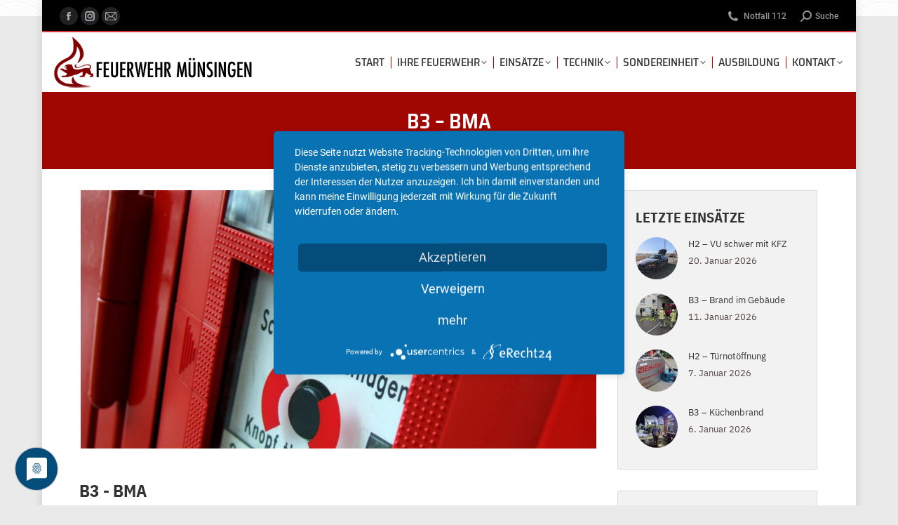

--- FILE ---
content_type: text/html; charset=UTF-8
request_url: https://www.feuerwehr-muensingen.de/b3-bma-21/
body_size: 20196
content:
<!DOCTYPE html>
<!--[if !(IE 6) | !(IE 7) | !(IE 8)  ]><!-->
<html lang="de" class="no-js">
<!--<![endif]-->
<head>
	<meta charset="UTF-8" />
				<meta name="viewport" content="width=device-width, initial-scale=1, maximum-scale=1, user-scalable=0"/>
			<meta name="theme-color" content="#9f0700"/>	<link rel="profile" href="https://gmpg.org/xfn/11" />
	<script>!function(e,c){e[c]=e[c]+(e[c]&&" ")+"quform-js"}(document.documentElement,"className");</script><title>B3 &#8211; BMA &#8211; Freiwillige Feuerwehr Münsingen</title>
<meta name='robots' content='max-image-preview:large' />
	<style>img:is([sizes="auto" i], [sizes^="auto," i]) { contain-intrinsic-size: 3000px 1500px }</style>
	<link rel='dns-prefetch' href='//www.feuerwehr-muensingen.de' />
<link rel='dns-prefetch' href='//cdnjs.cloudflare.com' />

<link rel="alternate" type="application/rss+xml" title="Freiwillige Feuerwehr Münsingen &raquo; Feed" href="https://www.feuerwehr-muensingen.de/feed/" />
<link rel="alternate" type="application/rss+xml" title="Freiwillige Feuerwehr Münsingen &raquo; Kommentar-Feed" href="https://www.feuerwehr-muensingen.de/comments/feed/" />
<script>
window._wpemojiSettings = {"baseUrl":"https:\/\/s.w.org\/images\/core\/emoji\/16.0.1\/72x72\/","ext":".png","svgUrl":"https:\/\/s.w.org\/images\/core\/emoji\/16.0.1\/svg\/","svgExt":".svg","source":{"concatemoji":"https:\/\/www.feuerwehr-muensingen.de\/wp-includes\/js\/wp-emoji-release.min.js?ver=6.8.3"}};
/*! This file is auto-generated */
!function(s,n){var o,i,e;function c(e){try{var t={supportTests:e,timestamp:(new Date).valueOf()};sessionStorage.setItem(o,JSON.stringify(t))}catch(e){}}function p(e,t,n){e.clearRect(0,0,e.canvas.width,e.canvas.height),e.fillText(t,0,0);var t=new Uint32Array(e.getImageData(0,0,e.canvas.width,e.canvas.height).data),a=(e.clearRect(0,0,e.canvas.width,e.canvas.height),e.fillText(n,0,0),new Uint32Array(e.getImageData(0,0,e.canvas.width,e.canvas.height).data));return t.every(function(e,t){return e===a[t]})}function u(e,t){e.clearRect(0,0,e.canvas.width,e.canvas.height),e.fillText(t,0,0);for(var n=e.getImageData(16,16,1,1),a=0;a<n.data.length;a++)if(0!==n.data[a])return!1;return!0}function f(e,t,n,a){switch(t){case"flag":return n(e,"\ud83c\udff3\ufe0f\u200d\u26a7\ufe0f","\ud83c\udff3\ufe0f\u200b\u26a7\ufe0f")?!1:!n(e,"\ud83c\udde8\ud83c\uddf6","\ud83c\udde8\u200b\ud83c\uddf6")&&!n(e,"\ud83c\udff4\udb40\udc67\udb40\udc62\udb40\udc65\udb40\udc6e\udb40\udc67\udb40\udc7f","\ud83c\udff4\u200b\udb40\udc67\u200b\udb40\udc62\u200b\udb40\udc65\u200b\udb40\udc6e\u200b\udb40\udc67\u200b\udb40\udc7f");case"emoji":return!a(e,"\ud83e\udedf")}return!1}function g(e,t,n,a){var r="undefined"!=typeof WorkerGlobalScope&&self instanceof WorkerGlobalScope?new OffscreenCanvas(300,150):s.createElement("canvas"),o=r.getContext("2d",{willReadFrequently:!0}),i=(o.textBaseline="top",o.font="600 32px Arial",{});return e.forEach(function(e){i[e]=t(o,e,n,a)}),i}function t(e){var t=s.createElement("script");t.src=e,t.defer=!0,s.head.appendChild(t)}"undefined"!=typeof Promise&&(o="wpEmojiSettingsSupports",i=["flag","emoji"],n.supports={everything:!0,everythingExceptFlag:!0},e=new Promise(function(e){s.addEventListener("DOMContentLoaded",e,{once:!0})}),new Promise(function(t){var n=function(){try{var e=JSON.parse(sessionStorage.getItem(o));if("object"==typeof e&&"number"==typeof e.timestamp&&(new Date).valueOf()<e.timestamp+604800&&"object"==typeof e.supportTests)return e.supportTests}catch(e){}return null}();if(!n){if("undefined"!=typeof Worker&&"undefined"!=typeof OffscreenCanvas&&"undefined"!=typeof URL&&URL.createObjectURL&&"undefined"!=typeof Blob)try{var e="postMessage("+g.toString()+"("+[JSON.stringify(i),f.toString(),p.toString(),u.toString()].join(",")+"));",a=new Blob([e],{type:"text/javascript"}),r=new Worker(URL.createObjectURL(a),{name:"wpTestEmojiSupports"});return void(r.onmessage=function(e){c(n=e.data),r.terminate(),t(n)})}catch(e){}c(n=g(i,f,p,u))}t(n)}).then(function(e){for(var t in e)n.supports[t]=e[t],n.supports.everything=n.supports.everything&&n.supports[t],"flag"!==t&&(n.supports.everythingExceptFlag=n.supports.everythingExceptFlag&&n.supports[t]);n.supports.everythingExceptFlag=n.supports.everythingExceptFlag&&!n.supports.flag,n.DOMReady=!1,n.readyCallback=function(){n.DOMReady=!0}}).then(function(){return e}).then(function(){var e;n.supports.everything||(n.readyCallback(),(e=n.source||{}).concatemoji?t(e.concatemoji):e.wpemoji&&e.twemoji&&(t(e.twemoji),t(e.wpemoji)))}))}((window,document),window._wpemojiSettings);
</script>
<link rel='stylesheet' id='dashicons-css' href='https://www.feuerwehr-muensingen.de/wp-includes/css/dashicons.min.css?ver=6.8.3' media='all' />
<link rel='stylesheet' id='wp-jquery-ui-dialog-css' href='https://www.feuerwehr-muensingen.de/wp-includes/css/jquery-ui-dialog.min.css?ver=6.8.3' media='all' />
<style id='wp-emoji-styles-inline-css'>

	img.wp-smiley, img.emoji {
		display: inline !important;
		border: none !important;
		box-shadow: none !important;
		height: 1em !important;
		width: 1em !important;
		margin: 0 0.07em !important;
		vertical-align: -0.1em !important;
		background: none !important;
		padding: 0 !important;
	}
</style>
<link rel='stylesheet' id='wp-block-library-css' href='https://www.feuerwehr-muensingen.de/wp-includes/css/dist/block-library/style.min.css?ver=6.8.3' media='all' />
<style id='wp-block-library-theme-inline-css'>
.wp-block-audio :where(figcaption){color:#555;font-size:13px;text-align:center}.is-dark-theme .wp-block-audio :where(figcaption){color:#ffffffa6}.wp-block-audio{margin:0 0 1em}.wp-block-code{border:1px solid #ccc;border-radius:4px;font-family:Menlo,Consolas,monaco,monospace;padding:.8em 1em}.wp-block-embed :where(figcaption){color:#555;font-size:13px;text-align:center}.is-dark-theme .wp-block-embed :where(figcaption){color:#ffffffa6}.wp-block-embed{margin:0 0 1em}.blocks-gallery-caption{color:#555;font-size:13px;text-align:center}.is-dark-theme .blocks-gallery-caption{color:#ffffffa6}:root :where(.wp-block-image figcaption){color:#555;font-size:13px;text-align:center}.is-dark-theme :root :where(.wp-block-image figcaption){color:#ffffffa6}.wp-block-image{margin:0 0 1em}.wp-block-pullquote{border-bottom:4px solid;border-top:4px solid;color:currentColor;margin-bottom:1.75em}.wp-block-pullquote cite,.wp-block-pullquote footer,.wp-block-pullquote__citation{color:currentColor;font-size:.8125em;font-style:normal;text-transform:uppercase}.wp-block-quote{border-left:.25em solid;margin:0 0 1.75em;padding-left:1em}.wp-block-quote cite,.wp-block-quote footer{color:currentColor;font-size:.8125em;font-style:normal;position:relative}.wp-block-quote:where(.has-text-align-right){border-left:none;border-right:.25em solid;padding-left:0;padding-right:1em}.wp-block-quote:where(.has-text-align-center){border:none;padding-left:0}.wp-block-quote.is-large,.wp-block-quote.is-style-large,.wp-block-quote:where(.is-style-plain){border:none}.wp-block-search .wp-block-search__label{font-weight:700}.wp-block-search__button{border:1px solid #ccc;padding:.375em .625em}:where(.wp-block-group.has-background){padding:1.25em 2.375em}.wp-block-separator.has-css-opacity{opacity:.4}.wp-block-separator{border:none;border-bottom:2px solid;margin-left:auto;margin-right:auto}.wp-block-separator.has-alpha-channel-opacity{opacity:1}.wp-block-separator:not(.is-style-wide):not(.is-style-dots){width:100px}.wp-block-separator.has-background:not(.is-style-dots){border-bottom:none;height:1px}.wp-block-separator.has-background:not(.is-style-wide):not(.is-style-dots){height:2px}.wp-block-table{margin:0 0 1em}.wp-block-table td,.wp-block-table th{word-break:normal}.wp-block-table :where(figcaption){color:#555;font-size:13px;text-align:center}.is-dark-theme .wp-block-table :where(figcaption){color:#ffffffa6}.wp-block-video :where(figcaption){color:#555;font-size:13px;text-align:center}.is-dark-theme .wp-block-video :where(figcaption){color:#ffffffa6}.wp-block-video{margin:0 0 1em}:root :where(.wp-block-template-part.has-background){margin-bottom:0;margin-top:0;padding:1.25em 2.375em}
</style>
<style id='classic-theme-styles-inline-css'>
/*! This file is auto-generated */
.wp-block-button__link{color:#fff;background-color:#32373c;border-radius:9999px;box-shadow:none;text-decoration:none;padding:calc(.667em + 2px) calc(1.333em + 2px);font-size:1.125em}.wp-block-file__button{background:#32373c;color:#fff;text-decoration:none}
</style>
<style id='global-styles-inline-css'>
:root{--wp--preset--aspect-ratio--square: 1;--wp--preset--aspect-ratio--4-3: 4/3;--wp--preset--aspect-ratio--3-4: 3/4;--wp--preset--aspect-ratio--3-2: 3/2;--wp--preset--aspect-ratio--2-3: 2/3;--wp--preset--aspect-ratio--16-9: 16/9;--wp--preset--aspect-ratio--9-16: 9/16;--wp--preset--color--black: #000000;--wp--preset--color--cyan-bluish-gray: #abb8c3;--wp--preset--color--white: #FFF;--wp--preset--color--pale-pink: #f78da7;--wp--preset--color--vivid-red: #cf2e2e;--wp--preset--color--luminous-vivid-orange: #ff6900;--wp--preset--color--luminous-vivid-amber: #fcb900;--wp--preset--color--light-green-cyan: #7bdcb5;--wp--preset--color--vivid-green-cyan: #00d084;--wp--preset--color--pale-cyan-blue: #8ed1fc;--wp--preset--color--vivid-cyan-blue: #0693e3;--wp--preset--color--vivid-purple: #9b51e0;--wp--preset--color--accent: #9f0700;--wp--preset--color--dark-gray: #111;--wp--preset--color--light-gray: #767676;--wp--preset--gradient--vivid-cyan-blue-to-vivid-purple: linear-gradient(135deg,rgba(6,147,227,1) 0%,rgb(155,81,224) 100%);--wp--preset--gradient--light-green-cyan-to-vivid-green-cyan: linear-gradient(135deg,rgb(122,220,180) 0%,rgb(0,208,130) 100%);--wp--preset--gradient--luminous-vivid-amber-to-luminous-vivid-orange: linear-gradient(135deg,rgba(252,185,0,1) 0%,rgba(255,105,0,1) 100%);--wp--preset--gradient--luminous-vivid-orange-to-vivid-red: linear-gradient(135deg,rgba(255,105,0,1) 0%,rgb(207,46,46) 100%);--wp--preset--gradient--very-light-gray-to-cyan-bluish-gray: linear-gradient(135deg,rgb(238,238,238) 0%,rgb(169,184,195) 100%);--wp--preset--gradient--cool-to-warm-spectrum: linear-gradient(135deg,rgb(74,234,220) 0%,rgb(151,120,209) 20%,rgb(207,42,186) 40%,rgb(238,44,130) 60%,rgb(251,105,98) 80%,rgb(254,248,76) 100%);--wp--preset--gradient--blush-light-purple: linear-gradient(135deg,rgb(255,206,236) 0%,rgb(152,150,240) 100%);--wp--preset--gradient--blush-bordeaux: linear-gradient(135deg,rgb(254,205,165) 0%,rgb(254,45,45) 50%,rgb(107,0,62) 100%);--wp--preset--gradient--luminous-dusk: linear-gradient(135deg,rgb(255,203,112) 0%,rgb(199,81,192) 50%,rgb(65,88,208) 100%);--wp--preset--gradient--pale-ocean: linear-gradient(135deg,rgb(255,245,203) 0%,rgb(182,227,212) 50%,rgb(51,167,181) 100%);--wp--preset--gradient--electric-grass: linear-gradient(135deg,rgb(202,248,128) 0%,rgb(113,206,126) 100%);--wp--preset--gradient--midnight: linear-gradient(135deg,rgb(2,3,129) 0%,rgb(40,116,252) 100%);--wp--preset--font-size--small: 13px;--wp--preset--font-size--medium: 20px;--wp--preset--font-size--large: 36px;--wp--preset--font-size--x-large: 42px;--wp--preset--spacing--20: 0.44rem;--wp--preset--spacing--30: 0.67rem;--wp--preset--spacing--40: 1rem;--wp--preset--spacing--50: 1.5rem;--wp--preset--spacing--60: 2.25rem;--wp--preset--spacing--70: 3.38rem;--wp--preset--spacing--80: 5.06rem;--wp--preset--shadow--natural: 6px 6px 9px rgba(0, 0, 0, 0.2);--wp--preset--shadow--deep: 12px 12px 50px rgba(0, 0, 0, 0.4);--wp--preset--shadow--sharp: 6px 6px 0px rgba(0, 0, 0, 0.2);--wp--preset--shadow--outlined: 6px 6px 0px -3px rgba(255, 255, 255, 1), 6px 6px rgba(0, 0, 0, 1);--wp--preset--shadow--crisp: 6px 6px 0px rgba(0, 0, 0, 1);}:where(.is-layout-flex){gap: 0.5em;}:where(.is-layout-grid){gap: 0.5em;}body .is-layout-flex{display: flex;}.is-layout-flex{flex-wrap: wrap;align-items: center;}.is-layout-flex > :is(*, div){margin: 0;}body .is-layout-grid{display: grid;}.is-layout-grid > :is(*, div){margin: 0;}:where(.wp-block-columns.is-layout-flex){gap: 2em;}:where(.wp-block-columns.is-layout-grid){gap: 2em;}:where(.wp-block-post-template.is-layout-flex){gap: 1.25em;}:where(.wp-block-post-template.is-layout-grid){gap: 1.25em;}.has-black-color{color: var(--wp--preset--color--black) !important;}.has-cyan-bluish-gray-color{color: var(--wp--preset--color--cyan-bluish-gray) !important;}.has-white-color{color: var(--wp--preset--color--white) !important;}.has-pale-pink-color{color: var(--wp--preset--color--pale-pink) !important;}.has-vivid-red-color{color: var(--wp--preset--color--vivid-red) !important;}.has-luminous-vivid-orange-color{color: var(--wp--preset--color--luminous-vivid-orange) !important;}.has-luminous-vivid-amber-color{color: var(--wp--preset--color--luminous-vivid-amber) !important;}.has-light-green-cyan-color{color: var(--wp--preset--color--light-green-cyan) !important;}.has-vivid-green-cyan-color{color: var(--wp--preset--color--vivid-green-cyan) !important;}.has-pale-cyan-blue-color{color: var(--wp--preset--color--pale-cyan-blue) !important;}.has-vivid-cyan-blue-color{color: var(--wp--preset--color--vivid-cyan-blue) !important;}.has-vivid-purple-color{color: var(--wp--preset--color--vivid-purple) !important;}.has-black-background-color{background-color: var(--wp--preset--color--black) !important;}.has-cyan-bluish-gray-background-color{background-color: var(--wp--preset--color--cyan-bluish-gray) !important;}.has-white-background-color{background-color: var(--wp--preset--color--white) !important;}.has-pale-pink-background-color{background-color: var(--wp--preset--color--pale-pink) !important;}.has-vivid-red-background-color{background-color: var(--wp--preset--color--vivid-red) !important;}.has-luminous-vivid-orange-background-color{background-color: var(--wp--preset--color--luminous-vivid-orange) !important;}.has-luminous-vivid-amber-background-color{background-color: var(--wp--preset--color--luminous-vivid-amber) !important;}.has-light-green-cyan-background-color{background-color: var(--wp--preset--color--light-green-cyan) !important;}.has-vivid-green-cyan-background-color{background-color: var(--wp--preset--color--vivid-green-cyan) !important;}.has-pale-cyan-blue-background-color{background-color: var(--wp--preset--color--pale-cyan-blue) !important;}.has-vivid-cyan-blue-background-color{background-color: var(--wp--preset--color--vivid-cyan-blue) !important;}.has-vivid-purple-background-color{background-color: var(--wp--preset--color--vivid-purple) !important;}.has-black-border-color{border-color: var(--wp--preset--color--black) !important;}.has-cyan-bluish-gray-border-color{border-color: var(--wp--preset--color--cyan-bluish-gray) !important;}.has-white-border-color{border-color: var(--wp--preset--color--white) !important;}.has-pale-pink-border-color{border-color: var(--wp--preset--color--pale-pink) !important;}.has-vivid-red-border-color{border-color: var(--wp--preset--color--vivid-red) !important;}.has-luminous-vivid-orange-border-color{border-color: var(--wp--preset--color--luminous-vivid-orange) !important;}.has-luminous-vivid-amber-border-color{border-color: var(--wp--preset--color--luminous-vivid-amber) !important;}.has-light-green-cyan-border-color{border-color: var(--wp--preset--color--light-green-cyan) !important;}.has-vivid-green-cyan-border-color{border-color: var(--wp--preset--color--vivid-green-cyan) !important;}.has-pale-cyan-blue-border-color{border-color: var(--wp--preset--color--pale-cyan-blue) !important;}.has-vivid-cyan-blue-border-color{border-color: var(--wp--preset--color--vivid-cyan-blue) !important;}.has-vivid-purple-border-color{border-color: var(--wp--preset--color--vivid-purple) !important;}.has-vivid-cyan-blue-to-vivid-purple-gradient-background{background: var(--wp--preset--gradient--vivid-cyan-blue-to-vivid-purple) !important;}.has-light-green-cyan-to-vivid-green-cyan-gradient-background{background: var(--wp--preset--gradient--light-green-cyan-to-vivid-green-cyan) !important;}.has-luminous-vivid-amber-to-luminous-vivid-orange-gradient-background{background: var(--wp--preset--gradient--luminous-vivid-amber-to-luminous-vivid-orange) !important;}.has-luminous-vivid-orange-to-vivid-red-gradient-background{background: var(--wp--preset--gradient--luminous-vivid-orange-to-vivid-red) !important;}.has-very-light-gray-to-cyan-bluish-gray-gradient-background{background: var(--wp--preset--gradient--very-light-gray-to-cyan-bluish-gray) !important;}.has-cool-to-warm-spectrum-gradient-background{background: var(--wp--preset--gradient--cool-to-warm-spectrum) !important;}.has-blush-light-purple-gradient-background{background: var(--wp--preset--gradient--blush-light-purple) !important;}.has-blush-bordeaux-gradient-background{background: var(--wp--preset--gradient--blush-bordeaux) !important;}.has-luminous-dusk-gradient-background{background: var(--wp--preset--gradient--luminous-dusk) !important;}.has-pale-ocean-gradient-background{background: var(--wp--preset--gradient--pale-ocean) !important;}.has-electric-grass-gradient-background{background: var(--wp--preset--gradient--electric-grass) !important;}.has-midnight-gradient-background{background: var(--wp--preset--gradient--midnight) !important;}.has-small-font-size{font-size: var(--wp--preset--font-size--small) !important;}.has-medium-font-size{font-size: var(--wp--preset--font-size--medium) !important;}.has-large-font-size{font-size: var(--wp--preset--font-size--large) !important;}.has-x-large-font-size{font-size: var(--wp--preset--font-size--x-large) !important;}
:where(.wp-block-post-template.is-layout-flex){gap: 1.25em;}:where(.wp-block-post-template.is-layout-grid){gap: 1.25em;}
:where(.wp-block-columns.is-layout-flex){gap: 2em;}:where(.wp-block-columns.is-layout-grid){gap: 2em;}
:root :where(.wp-block-pullquote){font-size: 1.5em;line-height: 1.6;}
</style>
<link rel='stylesheet' id='contact-form-7-logic-css' href='https://www.feuerwehr-muensingen.de/wp-content/plugins/contact-form-7-conditional-logic/frontend/css/conditional-logic.css?ver=6.8.3' media='all' />
<link rel='stylesheet' id='contact-form-7-css' href='https://www.feuerwehr-muensingen.de/wp-content/plugins/contact-form-7/includes/css/styles.css?ver=6.1.4' media='all' />
<link rel='stylesheet' id='go-pricing-styles-css' href='https://www.feuerwehr-muensingen.de/wp-content/plugins/go_pricing/assets/css/go_pricing_styles.css?ver=3.4' media='all' />
<link rel='stylesheet' id='quform-css' href='https://www.feuerwehr-muensingen.de/wp-content/plugins/quform/cache/quform.css?ver=1752443533' media='all' />
<link rel='stylesheet' id='the7-font-css' href='https://www.feuerwehr-muensingen.de/wp-content/themes/dt-the7/fonts/icomoon-the7-font/icomoon-the7-font.min.css?ver=12.10.0.1' media='all' />
<link rel='stylesheet' id='the7-awesome-fonts-css' href='https://www.feuerwehr-muensingen.de/wp-content/themes/dt-the7/fonts/FontAwesome/css/all.min.css?ver=12.10.0.1' media='all' />
<link rel='stylesheet' id='the7-awesome-fonts-back-css' href='https://www.feuerwehr-muensingen.de/wp-content/themes/dt-the7/fonts/FontAwesome/back-compat.min.css?ver=12.10.0.1' media='all' />
<link rel='stylesheet' id='vc_plugin_table_style_css-css' href='https://www.feuerwehr-muensingen.de/wp-content/plugins/easy-tables-vc/assets/css/style.min.css?ver=2.0.1' media='all' />
<link rel='stylesheet' id='vc_plugin_themes_css-css' href='https://www.feuerwehr-muensingen.de/wp-content/plugins/easy-tables-vc/assets/css/themes.min.css?ver=2.0.1' media='all' />
<link rel='stylesheet' id='js_composer_front-css' href='//www.feuerwehr-muensingen.de/wp-content/uploads/js_composer/js_composer_front_custom.css?ver=8.7.2' media='all' />
<link rel='stylesheet' id='dt-web-fonts-css' href='//www.feuerwehr-muensingen.de/wp-content/uploads/omgf/dt-web-fonts/dt-web-fonts.css?ver=1663956335' media='all' />
<link rel='stylesheet' id='dt-main-css' href='https://www.feuerwehr-muensingen.de/wp-content/themes/dt-the7/css/main.min.css?ver=12.10.0.1' media='all' />
<style id='dt-main-inline-css'>
body #load {
  display: block;
  height: 100%;
  overflow: hidden;
  position: fixed;
  width: 100%;
  z-index: 9901;
  opacity: 1;
  visibility: visible;
  transition: all .35s ease-out;
}
.load-wrap {
  width: 100%;
  height: 100%;
  background-position: center center;
  background-repeat: no-repeat;
  text-align: center;
  display: -ms-flexbox;
  display: -ms-flex;
  display: flex;
  -ms-align-items: center;
  -ms-flex-align: center;
  align-items: center;
  -ms-flex-flow: column wrap;
  flex-flow: column wrap;
  -ms-flex-pack: center;
  -ms-justify-content: center;
  justify-content: center;
}
.load-wrap > svg {
  position: absolute;
  top: 50%;
  left: 50%;
  transform: translate(-50%,-50%);
}
#load {
  background: var(--the7-elementor-beautiful-loading-bg,#ffffff);
  --the7-beautiful-spinner-color2: var(--the7-beautiful-spinner-color,#9f0700);
}

</style>
<link rel='stylesheet' id='the7-custom-scrollbar-css' href='https://www.feuerwehr-muensingen.de/wp-content/themes/dt-the7/lib/custom-scrollbar/custom-scrollbar.min.css?ver=12.10.0.1' media='all' />
<link rel='stylesheet' id='the7-wpbakery-css' href='https://www.feuerwehr-muensingen.de/wp-content/themes/dt-the7/css/wpbakery.min.css?ver=12.10.0.1' media='all' />
<link rel='stylesheet' id='the7-core-css' href='https://www.feuerwehr-muensingen.de/wp-content/plugins/dt-the7-core/assets/css/post-type.min.css?ver=2.7.12' media='all' />
<link rel='stylesheet' id='the7-css-vars-css' href='https://www.feuerwehr-muensingen.de/wp-content/uploads/the7-css/css-vars.css?ver=8f3cee620d8f' media='all' />
<link rel='stylesheet' id='dt-custom-css' href='https://www.feuerwehr-muensingen.de/wp-content/uploads/the7-css/custom.css?ver=8f3cee620d8f' media='all' />
<link rel='stylesheet' id='dt-media-css' href='https://www.feuerwehr-muensingen.de/wp-content/uploads/the7-css/media.css?ver=8f3cee620d8f' media='all' />
<link rel='stylesheet' id='the7-mega-menu-css' href='https://www.feuerwehr-muensingen.de/wp-content/uploads/the7-css/mega-menu.css?ver=8f3cee620d8f' media='all' />
<link rel='stylesheet' id='the7-elements-albums-portfolio-css' href='https://www.feuerwehr-muensingen.de/wp-content/uploads/the7-css/the7-elements-albums-portfolio.css?ver=8f3cee620d8f' media='all' />
<link rel='stylesheet' id='the7-elements-css' href='https://www.feuerwehr-muensingen.de/wp-content/uploads/the7-css/post-type-dynamic.css?ver=8f3cee620d8f' media='all' />
<link rel='stylesheet' id='style-css' href='https://www.feuerwehr-muensingen.de/wp-content/themes/dt-the7/style.css?ver=12.10.0.1' media='all' />
<script src="https://www.feuerwehr-muensingen.de/wp-includes/js/jquery/jquery.min.js?ver=3.7.1" id="jquery-core-js"></script>
<script src="https://www.feuerwehr-muensingen.de/wp-includes/js/jquery/jquery-migrate.min.js?ver=3.4.1" id="jquery-migrate-js"></script>
<script id="gw-tweenmax-js-before">
var oldGS=window.GreenSockGlobals,oldGSQueue=window._gsQueue,oldGSDefine=window._gsDefine;window._gsDefine=null;delete(window._gsDefine);var gwGS=window.GreenSockGlobals={};
</script>
<script src="https://cdnjs.cloudflare.com/ajax/libs/gsap/1.11.2/TweenMax.min.js" id="gw-tweenmax-js"></script>
<script id="gw-tweenmax-js-after">
try{window.GreenSockGlobals=null;window._gsQueue=null;window._gsDefine=null;delete(window.GreenSockGlobals);delete(window._gsQueue);delete(window._gsDefine);window.GreenSockGlobals=oldGS;window._gsQueue=oldGSQueue;window._gsDefine=oldGSDefine;}catch(e){}
</script>
<script src="//www.feuerwehr-muensingen.de/wp-content/plugins/revslider/sr6/assets/js/rbtools.min.js?ver=6.7.38" async id="tp-tools-js"></script>
<script src="//www.feuerwehr-muensingen.de/wp-content/plugins/revslider/sr6/assets/js/rs6.min.js?ver=6.7.38" async id="revmin-js"></script>
<script id="dt-above-fold-js-extra">
var dtLocal = {"themeUrl":"https:\/\/www.feuerwehr-muensingen.de\/wp-content\/themes\/dt-the7","passText":"Um diesen gesch\u00fctzten Eintrag anzusehen, geben Sie bitte das Passwort ein:","moreButtonText":{"loading":"Lade...","loadMore":"Mehr laden"},"postID":"9809","ajaxurl":"https:\/\/www.feuerwehr-muensingen.de\/wp-admin\/admin-ajax.php","REST":{"baseUrl":"https:\/\/www.feuerwehr-muensingen.de\/wp-json\/the7\/v1","endpoints":{"sendMail":"\/send-mail"}},"contactMessages":{"required":"One or more fields have an error. Please check and try again.","terms":"Please accept the privacy policy.","fillTheCaptchaError":"Please, fill the captcha."},"captchaSiteKey":"","ajaxNonce":"c90dd31cdf","pageData":"","themeSettings":{"smoothScroll":"off","lazyLoading":false,"desktopHeader":{"height":85},"ToggleCaptionEnabled":"disabled","ToggleCaption":"Navigation","floatingHeader":{"showAfter":140,"showMenu":true,"height":60,"logo":{"showLogo":true,"html":"<img class=\" preload-me\" src=\"https:\/\/www.feuerwehr-muensingen.de\/wp-content\/uploads\/2020\/09\/logo-oben-neu-v4.png\" srcset=\"https:\/\/www.feuerwehr-muensingen.de\/wp-content\/uploads\/2020\/09\/logo-oben-neu-v4.png 288w, https:\/\/www.feuerwehr-muensingen.de\/wp-content\/uploads\/2020\/09\/logo-oben-neu-v4.png 288w\" width=\"288\" height=\"75\"   sizes=\"288px\" alt=\"Freiwillige Feuerwehr M\u00fcnsingen\" \/>","url":"https:\/\/www.feuerwehr-muensingen.de\/"}},"topLine":{"floatingTopLine":{"logo":{"showLogo":false,"html":""}}},"mobileHeader":{"firstSwitchPoint":1050,"secondSwitchPoint":778,"firstSwitchPointHeight":100,"secondSwitchPointHeight":60,"mobileToggleCaptionEnabled":"disabled","mobileToggleCaption":"Menu"},"stickyMobileHeaderFirstSwitch":{"logo":{"html":"<img class=\" preload-me\" src=\"https:\/\/www.feuerwehr-muensingen.de\/wp-content\/uploads\/2020\/10\/logo-oben-neu-v4-180.png\" srcset=\"https:\/\/www.feuerwehr-muensingen.de\/wp-content\/uploads\/2020\/10\/logo-oben-neu-v4-180.png 180w, https:\/\/www.feuerwehr-muensingen.de\/wp-content\/uploads\/2020\/10\/logo-oben-neu-v4-180.png 180w\" width=\"180\" height=\"47\"   sizes=\"180px\" alt=\"Freiwillige Feuerwehr M\u00fcnsingen\" \/>"}},"stickyMobileHeaderSecondSwitch":{"logo":{"html":"<img class=\" preload-me\" src=\"https:\/\/www.feuerwehr-muensingen.de\/wp-content\/uploads\/2020\/10\/logo-oben-neu-v4-180.png\" srcset=\"https:\/\/www.feuerwehr-muensingen.de\/wp-content\/uploads\/2020\/10\/logo-oben-neu-v4-180.png 180w, https:\/\/www.feuerwehr-muensingen.de\/wp-content\/uploads\/2020\/10\/logo-oben-neu-v4-180.png 180w\" width=\"180\" height=\"47\"   sizes=\"180px\" alt=\"Freiwillige Feuerwehr M\u00fcnsingen\" \/>"}},"sidebar":{"switchPoint":990},"boxedWidth":"1160px"},"VCMobileScreenWidth":"778"};
var dtShare = {"shareButtonText":{"facebook":"Facebook","twitter":"Share on X","pinterest":"Pin it","linkedin":"Linkedin","whatsapp":"Share on Whatsapp"},"overlayOpacity":"85"};
</script>
<script src="https://www.feuerwehr-muensingen.de/wp-content/themes/dt-the7/js/above-the-fold.min.js?ver=12.10.0.1" id="dt-above-fold-js"></script>
<script></script><link rel="https://api.w.org/" href="https://www.feuerwehr-muensingen.de/wp-json/" /><link rel="alternate" title="JSON" type="application/json" href="https://www.feuerwehr-muensingen.de/wp-json/wp/v2/posts/9809" /><link rel="EditURI" type="application/rsd+xml" title="RSD" href="https://www.feuerwehr-muensingen.de/xmlrpc.php?rsd" />
<meta name="generator" content="WordPress 6.8.3" />
<link rel="canonical" href="https://www.feuerwehr-muensingen.de/b3-bma-21/" />
<link rel='shortlink' href='https://www.feuerwehr-muensingen.de/?p=9809' />
<link rel="alternate" title="oEmbed (JSON)" type="application/json+oembed" href="https://www.feuerwehr-muensingen.de/wp-json/oembed/1.0/embed?url=https%3A%2F%2Fwww.feuerwehr-muensingen.de%2Fb3-bma-21%2F" />
<link rel="alternate" title="oEmbed (XML)" type="text/xml+oembed" href="https://www.feuerwehr-muensingen.de/wp-json/oembed/1.0/embed?url=https%3A%2F%2Fwww.feuerwehr-muensingen.de%2Fb3-bma-21%2F&#038;format=xml" />
<meta property="og:site_name" content="Freiwillige Feuerwehr Münsingen" />
<meta property="og:title" content="B3 &#8211; BMA" />
<meta property="og:description" content="Ausgelöste Brandmeldeanlage" />
<meta property="og:image" content="https://www.feuerwehr-muensingen.de/wp-content/uploads/2021/05/brandmelder_rainersturm_pixeliode.jpg" />
<meta property="og:url" content="https://www.feuerwehr-muensingen.de/b3-bma-21/" />
<meta property="og:type" content="article" />
<meta name="generator" content="Powered by WPBakery Page Builder - drag and drop page builder for WordPress."/>
<meta name="generator" content="Powered by Slider Revolution 6.7.38 - responsive, Mobile-Friendly Slider Plugin for WordPress with comfortable drag and drop interface." />
<script type="text/javascript" id="the7-loader-script">
document.addEventListener("DOMContentLoaded", function(event) {
	var load = document.getElementById("load");
	if(!load.classList.contains('loader-removed')){
		var removeLoading = setTimeout(function() {
			load.className += " loader-removed";
		}, 300);
	}
});
</script>
		<link rel="icon" href="https://www.feuerwehr-muensingen.de/wp-content/uploads/2019/07/Wasserzeichen_bilder3.png" type="image/png" sizes="16x16"/><link rel="icon" href="https://www.feuerwehr-muensingen.de/wp-content/uploads/2019/07/Wasserzeichen_bilder3.png" type="image/png" sizes="32x32"/><script>function setREVStartSize(e){
			//window.requestAnimationFrame(function() {
				window.RSIW = window.RSIW===undefined ? window.innerWidth : window.RSIW;
				window.RSIH = window.RSIH===undefined ? window.innerHeight : window.RSIH;
				try {
					var pw = document.getElementById(e.c).parentNode.offsetWidth,
						newh;
					pw = pw===0 || isNaN(pw) || (e.l=="fullwidth" || e.layout=="fullwidth") ? window.RSIW : pw;
					e.tabw = e.tabw===undefined ? 0 : parseInt(e.tabw);
					e.thumbw = e.thumbw===undefined ? 0 : parseInt(e.thumbw);
					e.tabh = e.tabh===undefined ? 0 : parseInt(e.tabh);
					e.thumbh = e.thumbh===undefined ? 0 : parseInt(e.thumbh);
					e.tabhide = e.tabhide===undefined ? 0 : parseInt(e.tabhide);
					e.thumbhide = e.thumbhide===undefined ? 0 : parseInt(e.thumbhide);
					e.mh = e.mh===undefined || e.mh=="" || e.mh==="auto" ? 0 : parseInt(e.mh,0);
					if(e.layout==="fullscreen" || e.l==="fullscreen")
						newh = Math.max(e.mh,window.RSIH);
					else{
						e.gw = Array.isArray(e.gw) ? e.gw : [e.gw];
						for (var i in e.rl) if (e.gw[i]===undefined || e.gw[i]===0) e.gw[i] = e.gw[i-1];
						e.gh = e.el===undefined || e.el==="" || (Array.isArray(e.el) && e.el.length==0)? e.gh : e.el;
						e.gh = Array.isArray(e.gh) ? e.gh : [e.gh];
						for (var i in e.rl) if (e.gh[i]===undefined || e.gh[i]===0) e.gh[i] = e.gh[i-1];
											
						var nl = new Array(e.rl.length),
							ix = 0,
							sl;
						e.tabw = e.tabhide>=pw ? 0 : e.tabw;
						e.thumbw = e.thumbhide>=pw ? 0 : e.thumbw;
						e.tabh = e.tabhide>=pw ? 0 : e.tabh;
						e.thumbh = e.thumbhide>=pw ? 0 : e.thumbh;
						for (var i in e.rl) nl[i] = e.rl[i]<window.RSIW ? 0 : e.rl[i];
						sl = nl[0];
						for (var i in nl) if (sl>nl[i] && nl[i]>0) { sl = nl[i]; ix=i;}
						var m = pw>(e.gw[ix]+e.tabw+e.thumbw) ? 1 : (pw-(e.tabw+e.thumbw)) / (e.gw[ix]);
						newh =  (e.gh[ix] * m) + (e.tabh + e.thumbh);
					}
					var el = document.getElementById(e.c);
					if (el!==null && el) el.style.height = newh+"px";
					el = document.getElementById(e.c+"_wrapper");
					if (el!==null && el) {
						el.style.height = newh+"px";
						el.style.display = "block";
					}
				} catch(e){
					console.log("Failure at Presize of Slider:" + e)
				}
			//});
		  };</script>
<style type="text/css" data-type="vc_shortcodes-custom-css">.vc_custom_1595504713928{margin-top: 5px !important;margin-right: 5px !important;margin-bottom: 5px !important;margin-left: 5px !important;}.vc_custom_1554140144476{padding-top: 5px !important;padding-right: 5px !important;padding-bottom: 5px !important;padding-left: 5px !important;}.vc_custom_1554140183708{padding-top: 5px !important;padding-right: 5px !important;padding-bottom: 5px !important;padding-left: 5px !important;}.vc_custom_1595504451640{border-top-width: 0px !important;border-right-width: 0px !important;border-bottom-width: 0px !important;border-left-width: 0px !important;padding-top: 5px !important;padding-right: 5px !important;padding-bottom: 5px !important;padding-left: 5px !important;background-color: #f2f2f2 !important;border-left-style: dotted !important;border-right-style: dotted !important;border-top-style: dotted !important;border-bottom-style: dotted !important;}.vc_custom_1595504436812{border-top-width: 0px !important;border-right-width: 0px !important;border-bottom-width: 0px !important;border-left-width: 0px !important;padding-top: 5px !important;padding-right: 5px !important;padding-bottom: 5px !important;padding-left: 5px !important;background-color: #f2f2f2 !important;}.vc_custom_1595504468118{border-top-width: 0px !important;border-right-width: 0px !important;border-bottom-width: 0px !important;border-left-width: 0px !important;padding-top: 5px !important;padding-right: 5px !important;padding-bottom: 5px !important;padding-left: 5px !important;background-color: #f2f2f2 !important;border-left-style: dotted !important;border-right-style: dotted !important;border-top-style: dotted !important;border-bottom-style: dotted !important;}.vc_custom_1595504518699{border-top-width: 0px !important;border-right-width: 0px !important;border-bottom-width: 0px !important;border-left-width: 0px !important;padding-top: 5px !important;padding-right: 5px !important;padding-bottom: 5px !important;padding-left: 5px !important;background-color: #f2f2f2 !important;}.vc_custom_1595504209786{background-color: #f2f2f2 !important;}.vc_custom_1554129155133{padding-top: 0px !important;padding-right: 0px !important;padding-bottom: 0px !important;padding-left: 0px !important;}.vc_custom_1595504764781{border-top-width: 0px !important;border-right-width: 0px !important;border-bottom-width: 0px !important;border-left-width: 0px !important;padding-top: 5px !important;padding-right: 5px !important;padding-bottom: 5px !important;padding-left: 5px !important;border-left-color: #f2f2f2 !important;border-left-style: dotted !important;border-right-color: #f2f2f2 !important;border-right-style: dotted !important;border-top-color: #f2f2f2 !important;border-top-style: dotted !important;border-bottom-color: #f2f2f2 !important;border-bottom-style: dotted !important;}</style><noscript><style> .wpb_animate_when_almost_visible { opacity: 1; }</style></noscript><script type="application/javascript" src="https://app.usercentrics.eu/latest/main.js" id="0leuHU0nv"></script></head>
<body id="the7-body" class="wp-singular post-template-default single single-post postid-9809 single-format-standard wp-embed-responsive wp-theme-dt-the7 the7-core-ver-2.7.12 no-comments boxed-layout dt-responsive-on right-mobile-menu-close-icon ouside-menu-close-icon mobile-hamburger-close-bg-enable mobile-hamburger-close-bg-hover-enable  fade-medium-mobile-menu-close-icon fade-medium-menu-close-icon fixed-page-bg srcset-enabled btn-flat custom-btn-color custom-btn-hover-color outline-element-decoration phantom-fade phantom-shadow-decoration phantom-main-logo-on floating-top-bar sticky-mobile-header top-header first-switch-logo-left first-switch-menu-right second-switch-logo-left second-switch-menu-right right-mobile-menu layzr-loading-on popup-message-style the7-ver-12.10.0.1 dt-fa-compatibility wpb-js-composer js-comp-ver-8.7.2 vc_responsive">
<!-- The7 12.10.0.1 -->
<div id="load" class="spinner-loader">
	<div class="load-wrap"><style type="text/css">
    [class*="the7-spinner-animate-"]{
        animation: spinner-animation 1s cubic-bezier(1,1,1,1) infinite;
        x:46.5px;
        y:40px;
        width:7px;
        height:20px;
        fill:var(--the7-beautiful-spinner-color2);
        opacity: 0.2;
    }
    .the7-spinner-animate-2{
        animation-delay: 0.083s;
    }
    .the7-spinner-animate-3{
        animation-delay: 0.166s;
    }
    .the7-spinner-animate-4{
         animation-delay: 0.25s;
    }
    .the7-spinner-animate-5{
         animation-delay: 0.33s;
    }
    .the7-spinner-animate-6{
         animation-delay: 0.416s;
    }
    .the7-spinner-animate-7{
         animation-delay: 0.5s;
    }
    .the7-spinner-animate-8{
         animation-delay: 0.58s;
    }
    .the7-spinner-animate-9{
         animation-delay: 0.666s;
    }
    .the7-spinner-animate-10{
         animation-delay: 0.75s;
    }
    .the7-spinner-animate-11{
        animation-delay: 0.83s;
    }
    .the7-spinner-animate-12{
        animation-delay: 0.916s;
    }
    @keyframes spinner-animation{
        from {
            opacity: 1;
        }
        to{
            opacity: 0;
        }
    }
</style>
<svg width="75px" height="75px" xmlns="http://www.w3.org/2000/svg" viewBox="0 0 100 100" preserveAspectRatio="xMidYMid">
	<rect class="the7-spinner-animate-1" rx="5" ry="5" transform="rotate(0 50 50) translate(0 -30)"></rect>
	<rect class="the7-spinner-animate-2" rx="5" ry="5" transform="rotate(30 50 50) translate(0 -30)"></rect>
	<rect class="the7-spinner-animate-3" rx="5" ry="5" transform="rotate(60 50 50) translate(0 -30)"></rect>
	<rect class="the7-spinner-animate-4" rx="5" ry="5" transform="rotate(90 50 50) translate(0 -30)"></rect>
	<rect class="the7-spinner-animate-5" rx="5" ry="5" transform="rotate(120 50 50) translate(0 -30)"></rect>
	<rect class="the7-spinner-animate-6" rx="5" ry="5" transform="rotate(150 50 50) translate(0 -30)"></rect>
	<rect class="the7-spinner-animate-7" rx="5" ry="5" transform="rotate(180 50 50) translate(0 -30)"></rect>
	<rect class="the7-spinner-animate-8" rx="5" ry="5" transform="rotate(210 50 50) translate(0 -30)"></rect>
	<rect class="the7-spinner-animate-9" rx="5" ry="5" transform="rotate(240 50 50) translate(0 -30)"></rect>
	<rect class="the7-spinner-animate-10" rx="5" ry="5" transform="rotate(270 50 50) translate(0 -30)"></rect>
	<rect class="the7-spinner-animate-11" rx="5" ry="5" transform="rotate(300 50 50) translate(0 -30)"></rect>
	<rect class="the7-spinner-animate-12" rx="5" ry="5" transform="rotate(330 50 50) translate(0 -30)"></rect>
</svg></div>
</div>
<div id="page" class="boxed">
	<a class="skip-link screen-reader-text" href="#content">Zum Inhalt springen</a>

<div class="masthead inline-header right widgets full-height dividers shadow-mobile-header-decoration small-mobile-menu-icon dt-parent-menu-clickable show-sub-menu-on-hover show-device-logo show-mobile-logo" >

	<div class="top-bar full-width-line top-bar-line-hide">
	<div class="top-bar-bg" ></div>
	<div class="left-widgets mini-widgets"><div class="soc-ico show-on-desktop in-top-bar-right in-menu-second-switch custom-bg disabled-border border-off hover-accent-bg hover-disabled-border  hover-border-off"><a title="Facebook page opens in new window" href="https://www.facebook.com/Feuerwehr-Münsingen-946063975445110" target="_blank" class="facebook"><span class="soc-font-icon"></span><span class="screen-reader-text">Facebook page opens in new window</span></a><a title="Instagram page opens in new window" href="https://www.instagram.com/feuerwehrmuensingen/" target="_blank" class="instagram"><span class="soc-font-icon"></span><span class="screen-reader-text">Instagram page opens in new window</span></a><a title="E-Mail page opens in new window" href="https://www.feuerwehr-muensingen.de/rechtliches/kontakt/" target="_blank" class="mail"><span class="soc-font-icon"></span><span class="screen-reader-text">E-Mail page opens in new window</span></a></div></div><div class="right-widgets mini-widgets"><span class="mini-contacts phone show-on-desktop in-top-bar-left in-menu-second-switch"><i class="fa-fw the7-mw-icon-phone-bold"></i>Notfall 112</span><div class="mini-search show-on-desktop near-logo-first-switch near-logo-second-switch popup-search custom-icon"><form class="searchform mini-widget-searchform" role="search" method="get" action="https://www.feuerwehr-muensingen.de/">

	<div class="screen-reader-text">Search:</div>

	
		<a href="" class="submit"><i class=" mw-icon the7-mw-icon-search-bold"></i><span>Suche</span></a>
		<div class="popup-search-wrap">
			<input type="text" aria-label="Search" class="field searchform-s" name="s" value="" placeholder="Type and hit enter …" title="Search form"/>
			<a href="" class="search-icon"  aria-label="Search"><i class="the7-mw-icon-search-bold" aria-hidden="true"></i></a>
		</div>

			<input type="submit" class="assistive-text searchsubmit" value="Los!"/>
</form>
</div></div></div>

	<header class="header-bar" role="banner">

		<div class="branding">
	<div id="site-title" class="assistive-text">Freiwillige Feuerwehr Münsingen</div>
	<div id="site-description" class="assistive-text"></div>
	<a class="same-logo" href="https://www.feuerwehr-muensingen.de/"><img class=" preload-me" src="https://www.feuerwehr-muensingen.de/wp-content/uploads/2020/09/logo-oben-neu-v4.png" srcset="https://www.feuerwehr-muensingen.de/wp-content/uploads/2020/09/logo-oben-neu-v4.png 288w, https://www.feuerwehr-muensingen.de/wp-content/uploads/2020/09/logo-oben-neu-v4.png 288w" width="288" height="75"   sizes="288px" alt="Freiwillige Feuerwehr Münsingen" /><img class="mobile-logo preload-me" src="https://www.feuerwehr-muensingen.de/wp-content/uploads/2020/10/logo-oben-neu-v4-180.png" srcset="https://www.feuerwehr-muensingen.de/wp-content/uploads/2020/10/logo-oben-neu-v4-180.png 180w, https://www.feuerwehr-muensingen.de/wp-content/uploads/2020/10/logo-oben-neu-v4-180.png 180w" width="180" height="47"   sizes="180px" alt="Freiwillige Feuerwehr Münsingen" /></a></div>

		<ul id="primary-menu" class="main-nav bg-outline-decoration hover-bg-decoration active-bg-decoration active-line-decoration level-arrows-on outside-item-remove-margin"><li class="menu-item menu-item-type-custom menu-item-object-custom menu-item-home menu-item-7897 first depth-0"><a href='https://www.feuerwehr-muensingen.de/' data-level='1'><span class="menu-item-text"><span class="menu-text">Start</span></span></a></li> <li class="menu-item menu-item-type-custom menu-item-object-custom menu-item-has-children menu-item-7898 has-children depth-0"><a href='#' data-level='1' aria-haspopup='true' aria-expanded='false'><span class="menu-item-text"><span class="menu-text">Ihre Feuerwehr</span></span></a><ul class="sub-nav hover-style-bg level-arrows-on" role="group"><li class="menu-item menu-item-type-post_type menu-item-object-page menu-item-7905 first depth-1"><a href='https://www.feuerwehr-muensingen.de/ihre-feuerwehr/fuehrung-hauptamtliche-geraetewarte/' data-level='2'><span class="menu-item-text"><span class="menu-text">Führung / Hauptamtliche Gerätewarte</span></span></a></li> <li class="menu-item menu-item-type-post_type menu-item-object-page menu-item-has-children menu-item-7904 has-children depth-1"><a href='https://www.feuerwehr-muensingen.de/ihre-feuerwehr/abteilungen/' data-level='2' aria-haspopup='true' aria-expanded='false'><span class="menu-item-text"><span class="menu-text">Abteilungen</span></span></a><ul class="sub-nav hover-style-bg level-arrows-on" role="group"><li class="menu-item menu-item-type-post_type menu-item-object-page menu-item-8179 first depth-2"><a href='https://www.feuerwehr-muensingen.de/ihre-feuerwehr/abteilungen/abteilung-apfelstetten/' data-level='3'><span class="menu-item-text"><span class="menu-text">Abteilung Apfelstetten</span></span></a></li> <li class="menu-item menu-item-type-post_type menu-item-object-page menu-item-8180 depth-2"><a href='https://www.feuerwehr-muensingen.de/ihre-feuerwehr/abteilungen/abteilung-bichishausen/' data-level='3'><span class="menu-item-text"><span class="menu-text">Abteilung Bichishausen</span></span></a></li> <li class="menu-item menu-item-type-post_type menu-item-object-page menu-item-8178 depth-2"><a href='https://www.feuerwehr-muensingen.de/ihre-feuerwehr/abteilungen/abteilung-boettingen/' data-level='3'><span class="menu-item-text"><span class="menu-text">Abteilung Böttingen</span></span></a></li> <li class="menu-item menu-item-type-post_type menu-item-object-page menu-item-8177 depth-2"><a href='https://www.feuerwehr-muensingen.de/ihre-feuerwehr/abteilungen/abteilung-bremelau/' data-level='3'><span class="menu-item-text"><span class="menu-text">Abteilung Bremelau</span></span></a></li> <li class="menu-item menu-item-type-post_type menu-item-object-page menu-item-8176 depth-2"><a href='https://www.feuerwehr-muensingen.de/ihre-feuerwehr/abteilungen/abteilung-buttenhausen/' data-level='3'><span class="menu-item-text"><span class="menu-text">Abteilung Buttenhausen</span></span></a></li> <li class="menu-item menu-item-type-post_type menu-item-object-page menu-item-8175 depth-2"><a href='https://www.feuerwehr-muensingen.de/ihre-feuerwehr/abteilungen/abteilung-dottingen/' data-level='3'><span class="menu-item-text"><span class="menu-text">Abteilung Dottingen</span></span></a></li> <li class="menu-item menu-item-type-post_type menu-item-object-page menu-item-8174 depth-2"><a href='https://www.feuerwehr-muensingen.de/ihre-feuerwehr/abteilungen/abteilung-duerrenstetten/' data-level='3'><span class="menu-item-text"><span class="menu-text">Abteilung Dürrenstetten</span></span></a></li> <li class="menu-item menu-item-type-post_type menu-item-object-page menu-item-8273 depth-2"><a href='https://www.feuerwehr-muensingen.de/ihre-feuerwehr/abteilungen/abteilung-gundelfingen/' data-level='3'><span class="menu-item-text"><span class="menu-text">Abteilung Gundelfingen</span></span></a></li> <li class="menu-item menu-item-type-post_type menu-item-object-page menu-item-8173 depth-2"><a href='https://www.feuerwehr-muensingen.de/ihre-feuerwehr/abteilungen/abteilung-hundersingen/' data-level='3'><span class="menu-item-text"><span class="menu-text">Abteilung Hundersingen</span></span></a></li> <li class="menu-item menu-item-type-post_type menu-item-object-page menu-item-8172 depth-2"><a href='https://www.feuerwehr-muensingen.de/ihre-feuerwehr/abteilungen/abteilung-magolsheim/' data-level='3'><span class="menu-item-text"><span class="menu-text">Abteilung Magolsheim</span></span></a></li> <li class="menu-item menu-item-type-post_type menu-item-object-page menu-item-8171 depth-2"><a href='https://www.feuerwehr-muensingen.de/ihre-feuerwehr/abteilungen/abteilung-rietheim/' data-level='3'><span class="menu-item-text"><span class="menu-text">Abteilung Rietheim</span></span></a></li> <li class="menu-item menu-item-type-post_type menu-item-object-page menu-item-8170 depth-2"><a href='https://www.feuerwehr-muensingen.de/ihre-feuerwehr/abteilungen/abteilung-trailfingen/' data-level='3'><span class="menu-item-text"><span class="menu-text">Abteilung Trailfingen</span></span></a></li> </ul></li> <li class="menu-item menu-item-type-post_type menu-item-object-page menu-item-7912 depth-1"><a href='https://www.feuerwehr-muensingen.de/ihre-feuerwehr/aktuelles/' data-level='2'><span class="menu-item-text"><span class="menu-text">Aktuelles</span></span></a></li> <li class="menu-item menu-item-type-post_type menu-item-object-page menu-item-has-children menu-item-7968 has-children depth-1"><a href='https://www.feuerwehr-muensingen.de/ihre-feuerwehr/jugendfeuerwehr/' data-level='2' aria-haspopup='true' aria-expanded='false'><span class="menu-item-text"><span class="menu-text">Jugendfeuerwehr</span></span></a><ul class="sub-nav hover-style-bg level-arrows-on" role="group"><li class="menu-item menu-item-type-post_type menu-item-object-page menu-item-7969 first depth-2"><a href='https://www.feuerwehr-muensingen.de/ihre-feuerwehr/jugendfeuerwehr/allgemeine-informationen/' data-level='3'><span class="menu-item-text"><span class="menu-text">Ansprechpartner / Kontakt</span></span></a></li> </ul></li> <li class="menu-item menu-item-type-post_type menu-item-object-page menu-item-has-children menu-item-8250 has-children depth-1"><a href='https://www.feuerwehr-muensingen.de/ihre-feuerwehr/kinderfeuerwehr/' data-level='2' aria-haspopup='true' aria-expanded='false'><span class="menu-item-text"><span class="menu-text">Kinderfeuerwehr</span></span></a><ul class="sub-nav hover-style-bg level-arrows-on" role="group"><li class="menu-item menu-item-type-post_type menu-item-object-page menu-item-8263 first depth-2"><a href='https://www.feuerwehr-muensingen.de/ihre-feuerwehr/kinderfeuerwehr/allgemeine-informationen-kinderfeuerwehr/' data-level='3'><span class="menu-item-text"><span class="menu-text">Ansprechpartner / Kontakt</span></span></a></li> </ul></li> </ul></li> <li class="menu-item menu-item-type-post_type menu-item-object-page menu-item-has-children menu-item-7918 has-children depth-0"><a href='https://www.feuerwehr-muensingen.de/einsaetze/' data-level='1' aria-haspopup='true' aria-expanded='false'><span class="menu-item-text"><span class="menu-text">Einsätze</span></span></a><ul class="sub-nav hover-style-bg level-arrows-on" role="group"><li class="menu-item menu-item-type-post_type menu-item-object-page menu-item-10922 first depth-1"><a href='https://www.feuerwehr-muensingen.de/einsaetze-2026/' data-level='2'><span class="menu-item-text"><span class="menu-text">Einsätze 2026</span></span></a></li> <li class="menu-item menu-item-type-post_type menu-item-object-page menu-item-10648 depth-1"><a href='https://www.feuerwehr-muensingen.de/einsaetze-2025/' data-level='2'><span class="menu-item-text"><span class="menu-text">Einsätze 2025</span></span></a></li> <li class="menu-item menu-item-type-post_type menu-item-object-page menu-item-10399 depth-1"><a href='https://www.feuerwehr-muensingen.de/einsaetze-2024/' data-level='2'><span class="menu-item-text"><span class="menu-text">Einsätze 2024</span></span></a></li> <li class="menu-item menu-item-type-post_type menu-item-object-page menu-item-10395 depth-1"><a href='https://www.feuerwehr-muensingen.de/einsaetze-2023/' data-level='2'><span class="menu-item-text"><span class="menu-text">Einsätze 2023</span></span></a></li> <li class="menu-item menu-item-type-post_type menu-item-object-page menu-item-9722 depth-1"><a href='https://www.feuerwehr-muensingen.de/einsaetze-2022/' data-level='2'><span class="menu-item-text"><span class="menu-text">Einsätze 2022</span></span></a></li> <li class="menu-item menu-item-type-post_type menu-item-object-page menu-item-9728 depth-1"><a href='https://www.feuerwehr-muensingen.de/einsaetze-2021/' data-level='2'><span class="menu-item-text"><span class="menu-text">Einsätze 2021</span></span></a></li> <li class="menu-item menu-item-type-post_type menu-item-object-page menu-item-9731 depth-1"><a href='https://www.feuerwehr-muensingen.de/einsaetze-2020/' data-level='2'><span class="menu-item-text"><span class="menu-text">Einsätze 2020</span></span></a></li> <li class="menu-item menu-item-type-post_type menu-item-object-page menu-item-9795 depth-1"><a href='https://www.feuerwehr-muensingen.de/besondere-einsaetze/' data-level='2'><span class="menu-item-text"><span class="menu-text">Besondere Einsätze</span></span></a></li> </ul></li> <li class="menu-item menu-item-type-custom menu-item-object-custom menu-item-has-children menu-item-8817 has-children depth-0"><a href='#' data-level='1' aria-haspopup='true' aria-expanded='false'><span class="menu-item-text"><span class="menu-text">Technik</span></span></a><ul class="sub-nav hover-style-bg level-arrows-on" role="group"><li class="menu-item menu-item-type-post_type menu-item-object-page menu-item-8210 first depth-1"><a href='https://www.feuerwehr-muensingen.de/technik/feuerwache-stadtmitte/' data-level='2'><span class="menu-item-text"><span class="menu-text">Feuerwache Stadtmitte</span></span></a></li> <li class="menu-item menu-item-type-post_type menu-item-object-page menu-item-has-children menu-item-7991 has-children depth-1"><a href='https://www.feuerwehr-muensingen.de/technik/fahrzeuguebersicht-der-freiwilligen-feuerwehr-muensingen/' data-level='2' aria-haspopup='true' aria-expanded='false'><span class="menu-item-text"><span class="menu-text">Fahrzeugübersicht</span></span></a><ul class="sub-nav hover-style-bg level-arrows-on" role="group"><li class="menu-item menu-item-type-post_type menu-item-object-page menu-item-8507 first depth-2"><a href='https://www.feuerwehr-muensingen.de/technik/fahrzeuguebersicht-der-freiwilligen-feuerwehr-muensingen/florian-muensingen-1-10/' data-level='3'><span class="menu-item-text"><span class="menu-text">Florian Münsingen 1/10</span></span></a></li> <li class="menu-item menu-item-type-post_type menu-item-object-page menu-item-8081 depth-2"><a href='https://www.feuerwehr-muensingen.de/technik/fahrzeuguebersicht-der-freiwilligen-feuerwehr-muensingen/florian-muensingen-1-11/' data-level='3'><span class="menu-item-text"><span class="menu-text">Florian Münsingen 1/11</span></span></a></li> <li class="menu-item menu-item-type-post_type menu-item-object-page menu-item-8082 depth-2"><a href='https://www.feuerwehr-muensingen.de/technik/fahrzeuguebersicht-der-freiwilligen-feuerwehr-muensingen/florian-muensingen-1-19/' data-level='3'><span class="menu-item-text"><span class="menu-text">Florian Münsingen 1/19</span></span></a></li> <li class="menu-item menu-item-type-post_type menu-item-object-page menu-item-8013 depth-2"><a href='https://www.feuerwehr-muensingen.de/technik/fahrzeuguebersicht-der-freiwilligen-feuerwehr-muensingen/florian-muensingen-1-33/' data-level='3'><span class="menu-item-text"><span class="menu-text">Florian Münsingen 1/33</span></span></a></li> <li class="menu-item menu-item-type-post_type menu-item-object-page menu-item-10910 depth-2"><a href='https://www.feuerwehr-muensingen.de/technik/fahrzeuguebersicht-der-freiwilligen-feuerwehr-muensingen/florian-muensingen-1-44-lf20/' data-level='3'><span class="menu-item-text"><span class="menu-text">Florian Münsingen 1/44</span></span></a></li> <li class="menu-item menu-item-type-post_type menu-item-object-page menu-item-8085 depth-2"><a href='https://www.feuerwehr-muensingen.de/technik/fahrzeuguebersicht-der-freiwilligen-feuerwehr-muensingen/florian-muensingen-1-46/' data-level='3'><span class="menu-item-text"><span class="menu-text">Florian Münsingen 1/46</span></span></a></li> <li class="menu-item menu-item-type-post_type menu-item-object-page menu-item-8086 depth-2"><a href='https://www.feuerwehr-muensingen.de/technik/fahrzeuguebersicht-der-freiwilligen-feuerwehr-muensingen/florian-muensingen-1-52/' data-level='3'><span class="menu-item-text"><span class="menu-text">Florian Münsingen 1/52</span></span></a></li> <li class="menu-item menu-item-type-post_type menu-item-object-page menu-item-8088 depth-2"><a href='https://www.feuerwehr-muensingen.de/technik/fahrzeuguebersicht-der-freiwilligen-feuerwehr-muensingen/florian-muensingen-1-74/' data-level='3'><span class="menu-item-text"><span class="menu-text">Florian Münsingen 1/74</span></span></a></li> <li class="menu-item menu-item-type-post_type menu-item-object-page menu-item-8094 depth-2"><a href='https://www.feuerwehr-muensingen.de/technik/fahrzeuguebersicht-der-freiwilligen-feuerwehr-muensingen/florian-muensingen-3-48/' data-level='3'><span class="menu-item-text"><span class="menu-text">Florian Münsingen 3/48</span></span></a></li> <li class="menu-item menu-item-type-post_type menu-item-object-page menu-item-8095 depth-2"><a href='https://www.feuerwehr-muensingen.de/technik/fahrzeuguebersicht-der-freiwilligen-feuerwehr-muensingen/florian-muensingen-4-48/' data-level='3'><span class="menu-item-text"><span class="menu-text">Florian Münsingen 4/48</span></span></a></li> <li class="menu-item menu-item-type-post_type menu-item-object-page menu-item-8096 depth-2"><a href='https://www.feuerwehr-muensingen.de/technik/fahrzeuguebersicht-der-freiwilligen-feuerwehr-muensingen/florian-muensingen-5-48/' data-level='3'><span class="menu-item-text"><span class="menu-text">Florian Münsingen 5/48</span></span></a></li> <li class="menu-item menu-item-type-post_type menu-item-object-page menu-item-8097 depth-2"><a href='https://www.feuerwehr-muensingen.de/technik/fahrzeuguebersicht-der-freiwilligen-feuerwehr-muensingen/florian-muensingen-6-48/' data-level='3'><span class="menu-item-text"><span class="menu-text">Florian Münsingen 6/48</span></span></a></li> <li class="menu-item menu-item-type-post_type menu-item-object-page menu-item-8098 depth-2"><a href='https://www.feuerwehr-muensingen.de/technik/fahrzeuguebersicht-der-freiwilligen-feuerwehr-muensingen/florian-muensingen-7-42/' data-level='3'><span class="menu-item-text"><span class="menu-text">Florian Münsingen 7/42</span></span></a></li> <li class="menu-item menu-item-type-post_type menu-item-object-page menu-item-8099 depth-2"><a href='https://www.feuerwehr-muensingen.de/technik/fahrzeuguebersicht-der-freiwilligen-feuerwehr-muensingen/florian-muensingen-8-47/' data-level='3'><span class="menu-item-text"><span class="menu-text">Florian Münsingen 8/47</span></span></a></li> <li class="menu-item menu-item-type-post_type menu-item-object-page menu-item-8100 depth-2"><a href='https://www.feuerwehr-muensingen.de/technik/fahrzeuguebersicht-der-freiwilligen-feuerwehr-muensingen/florian-muensingen-9-48/' data-level='3'><span class="menu-item-text"><span class="menu-text">Florian Münsingen 9/48</span></span></a></li> <li class="menu-item menu-item-type-post_type menu-item-object-page menu-item-8089 depth-2"><a href='https://www.feuerwehr-muensingen.de/technik/fahrzeuguebersicht-der-freiwilligen-feuerwehr-muensingen/florian-muensingen-10-47/' data-level='3'><span class="menu-item-text"><span class="menu-text">Florian Münsingen 10/47</span></span></a></li> <li class="menu-item menu-item-type-post_type menu-item-object-page menu-item-8090 depth-2"><a href='https://www.feuerwehr-muensingen.de/technik/fahrzeuguebersicht-der-freiwilligen-feuerwehr-muensingen/florian-muensingen-11-47/' data-level='3'><span class="menu-item-text"><span class="menu-text">Florian Münsingen 11/47</span></span></a></li> <li class="menu-item menu-item-type-post_type menu-item-object-page menu-item-8091 depth-2"><a href='https://www.feuerwehr-muensingen.de/technik/fahrzeuguebersicht-der-freiwilligen-feuerwehr-muensingen/florian-muensingen-12-47/' data-level='3'><span class="menu-item-text"><span class="menu-text">Florian Münsingen 12/47</span></span></a></li> <li class="menu-item menu-item-type-post_type menu-item-object-page menu-item-8092 depth-2"><a href='https://www.feuerwehr-muensingen.de/technik/fahrzeuguebersicht-der-freiwilligen-feuerwehr-muensingen/florian-muensingen-13-47/' data-level='3'><span class="menu-item-text"><span class="menu-text">Florian Münsingen 13/47</span></span></a></li> <li class="menu-item menu-item-type-post_type menu-item-object-page menu-item-8093 depth-2"><a href='https://www.feuerwehr-muensingen.de/technik/fahrzeuguebersicht-der-freiwilligen-feuerwehr-muensingen/florian-muensingen-14-47/' data-level='3'><span class="menu-item-text"><span class="menu-text">Florian Münsingen 14/47</span></span></a></li> <li class="menu-item menu-item-type-post_type menu-item-object-page menu-item-8080 depth-2"><a href='https://www.feuerwehr-muensingen.de/technik/fahrzeuguebersicht-der-freiwilligen-feuerwehr-muensingen/feuerwehr-anhaenger/' data-level='3'><span class="menu-item-text"><span class="menu-text">Lichtmastanhänger</span></span></a></li> </ul></li> <li class="menu-item menu-item-type-post_type menu-item-object-page menu-item-8110 depth-1"><a href='https://www.feuerwehr-muensingen.de/technik/ausruestung/' data-level='2'><span class="menu-item-text"><span class="menu-text">Ausrüstung</span></span></a></li> <li class="menu-item menu-item-type-post_type menu-item-object-page menu-item-has-children menu-item-10630 has-children depth-1"><a href='https://www.feuerwehr-muensingen.de/technik/fahrzeuguebersicht-ehemalige-fahrzeuge/' data-level='2' aria-haspopup='true' aria-expanded='false'><span class="menu-item-text"><span class="menu-text">Fahrzeugübersicht – Ehemalige Fahrzeuge</span></span></a><ul class="sub-nav hover-style-bg level-arrows-on" role="group"><li class="menu-item menu-item-type-post_type menu-item-object-page menu-item-8087 first depth-2"><a href='https://www.feuerwehr-muensingen.de/technik/fahrzeuguebersicht-ehemalige-fahrzeuge/florian-muensingen-1-62/' data-level='3'><span class="menu-item-text"><span class="menu-text">Florian Münsingen 1/62</span></span></a></li> <li class="menu-item menu-item-type-post_type menu-item-object-page menu-item-8002 depth-2"><a href='https://www.feuerwehr-muensingen.de/technik/fahrzeuguebersicht-ehemalige-fahrzeuge/florian-muensingen-1-44-2/' data-level='3'><span class="menu-item-text"><span class="menu-text">Florian Münsingen 1/44</span></span></a></li> </ul></li> </ul></li> <li class="menu-item menu-item-type-custom menu-item-object-custom menu-item-has-children menu-item-8116 has-children depth-0"><a href='#' data-level='1' aria-haspopup='true' aria-expanded='false'><span class="menu-item-text"><span class="menu-text">Sondereinheit</span></span></a><ul class="sub-nav hover-style-bg level-arrows-on" role="group"><li class="menu-item menu-item-type-post_type menu-item-object-page menu-item-7975 first depth-1"><a href='https://www.feuerwehr-muensingen.de/sondereinheit/gefahrgutzug/' data-level='2'><span class="menu-item-text"><span class="menu-text">Gefahrgutzug</span></span></a></li> </ul></li> <li class="menu-item menu-item-type-post_type menu-item-object-page menu-item-7978 depth-0"><a href='https://www.feuerwehr-muensingen.de/ausbildung/' data-level='1'><span class="menu-item-text"><span class="menu-text">Ausbildung</span></span></a></li> <li class="menu-item menu-item-type-post_type menu-item-object-page menu-item-has-children menu-item-7906 last has-children depth-0"><a href='https://www.feuerwehr-muensingen.de/rechtliches/kontakt/' data-level='1' aria-haspopup='true' aria-expanded='false'><span class="menu-item-text"><span class="menu-text">Kontakt</span></span></a><ul class="sub-nav hover-style-bg level-arrows-on" role="group"><li class="menu-item menu-item-type-post_type menu-item-object-page menu-item-9394 first depth-1"><a href='https://www.feuerwehr-muensingen.de/rechtliches/kontakt/formulare/' data-level='2'><span class="menu-item-text"><span class="menu-text">Formulare</span></span></a></li> </ul></li> </ul>
		
	</header>

</div>
<div role="navigation" aria-label="Main Menu" class="dt-mobile-header mobile-menu-show-divider">
	<div class="dt-close-mobile-menu-icon" aria-label="Close" role="button" tabindex="0"><div class="close-line-wrap"><span class="close-line"></span><span class="close-line"></span><span class="close-line"></span></div></div>	<ul id="mobile-menu" class="mobile-main-nav">
		<li class="menu-item menu-item-type-custom menu-item-object-custom menu-item-home menu-item-7897 first depth-0"><a href='https://www.feuerwehr-muensingen.de/' data-level='1'><span class="menu-item-text"><span class="menu-text">Start</span></span></a></li> <li class="menu-item menu-item-type-custom menu-item-object-custom menu-item-has-children menu-item-7898 has-children depth-0"><a href='#' data-level='1' aria-haspopup='true' aria-expanded='false'><span class="menu-item-text"><span class="menu-text">Ihre Feuerwehr</span></span></a><ul class="sub-nav hover-style-bg level-arrows-on" role="group"><li class="menu-item menu-item-type-post_type menu-item-object-page menu-item-7905 first depth-1"><a href='https://www.feuerwehr-muensingen.de/ihre-feuerwehr/fuehrung-hauptamtliche-geraetewarte/' data-level='2'><span class="menu-item-text"><span class="menu-text">Führung / Hauptamtliche Gerätewarte</span></span></a></li> <li class="menu-item menu-item-type-post_type menu-item-object-page menu-item-has-children menu-item-7904 has-children depth-1"><a href='https://www.feuerwehr-muensingen.de/ihre-feuerwehr/abteilungen/' data-level='2' aria-haspopup='true' aria-expanded='false'><span class="menu-item-text"><span class="menu-text">Abteilungen</span></span></a><ul class="sub-nav hover-style-bg level-arrows-on" role="group"><li class="menu-item menu-item-type-post_type menu-item-object-page menu-item-8179 first depth-2"><a href='https://www.feuerwehr-muensingen.de/ihre-feuerwehr/abteilungen/abteilung-apfelstetten/' data-level='3'><span class="menu-item-text"><span class="menu-text">Abteilung Apfelstetten</span></span></a></li> <li class="menu-item menu-item-type-post_type menu-item-object-page menu-item-8180 depth-2"><a href='https://www.feuerwehr-muensingen.de/ihre-feuerwehr/abteilungen/abteilung-bichishausen/' data-level='3'><span class="menu-item-text"><span class="menu-text">Abteilung Bichishausen</span></span></a></li> <li class="menu-item menu-item-type-post_type menu-item-object-page menu-item-8178 depth-2"><a href='https://www.feuerwehr-muensingen.de/ihre-feuerwehr/abteilungen/abteilung-boettingen/' data-level='3'><span class="menu-item-text"><span class="menu-text">Abteilung Böttingen</span></span></a></li> <li class="menu-item menu-item-type-post_type menu-item-object-page menu-item-8177 depth-2"><a href='https://www.feuerwehr-muensingen.de/ihre-feuerwehr/abteilungen/abteilung-bremelau/' data-level='3'><span class="menu-item-text"><span class="menu-text">Abteilung Bremelau</span></span></a></li> <li class="menu-item menu-item-type-post_type menu-item-object-page menu-item-8176 depth-2"><a href='https://www.feuerwehr-muensingen.de/ihre-feuerwehr/abteilungen/abteilung-buttenhausen/' data-level='3'><span class="menu-item-text"><span class="menu-text">Abteilung Buttenhausen</span></span></a></li> <li class="menu-item menu-item-type-post_type menu-item-object-page menu-item-8175 depth-2"><a href='https://www.feuerwehr-muensingen.de/ihre-feuerwehr/abteilungen/abteilung-dottingen/' data-level='3'><span class="menu-item-text"><span class="menu-text">Abteilung Dottingen</span></span></a></li> <li class="menu-item menu-item-type-post_type menu-item-object-page menu-item-8174 depth-2"><a href='https://www.feuerwehr-muensingen.de/ihre-feuerwehr/abteilungen/abteilung-duerrenstetten/' data-level='3'><span class="menu-item-text"><span class="menu-text">Abteilung Dürrenstetten</span></span></a></li> <li class="menu-item menu-item-type-post_type menu-item-object-page menu-item-8273 depth-2"><a href='https://www.feuerwehr-muensingen.de/ihre-feuerwehr/abteilungen/abteilung-gundelfingen/' data-level='3'><span class="menu-item-text"><span class="menu-text">Abteilung Gundelfingen</span></span></a></li> <li class="menu-item menu-item-type-post_type menu-item-object-page menu-item-8173 depth-2"><a href='https://www.feuerwehr-muensingen.de/ihre-feuerwehr/abteilungen/abteilung-hundersingen/' data-level='3'><span class="menu-item-text"><span class="menu-text">Abteilung Hundersingen</span></span></a></li> <li class="menu-item menu-item-type-post_type menu-item-object-page menu-item-8172 depth-2"><a href='https://www.feuerwehr-muensingen.de/ihre-feuerwehr/abteilungen/abteilung-magolsheim/' data-level='3'><span class="menu-item-text"><span class="menu-text">Abteilung Magolsheim</span></span></a></li> <li class="menu-item menu-item-type-post_type menu-item-object-page menu-item-8171 depth-2"><a href='https://www.feuerwehr-muensingen.de/ihre-feuerwehr/abteilungen/abteilung-rietheim/' data-level='3'><span class="menu-item-text"><span class="menu-text">Abteilung Rietheim</span></span></a></li> <li class="menu-item menu-item-type-post_type menu-item-object-page menu-item-8170 depth-2"><a href='https://www.feuerwehr-muensingen.de/ihre-feuerwehr/abteilungen/abteilung-trailfingen/' data-level='3'><span class="menu-item-text"><span class="menu-text">Abteilung Trailfingen</span></span></a></li> </ul></li> <li class="menu-item menu-item-type-post_type menu-item-object-page menu-item-7912 depth-1"><a href='https://www.feuerwehr-muensingen.de/ihre-feuerwehr/aktuelles/' data-level='2'><span class="menu-item-text"><span class="menu-text">Aktuelles</span></span></a></li> <li class="menu-item menu-item-type-post_type menu-item-object-page menu-item-has-children menu-item-7968 has-children depth-1"><a href='https://www.feuerwehr-muensingen.de/ihre-feuerwehr/jugendfeuerwehr/' data-level='2' aria-haspopup='true' aria-expanded='false'><span class="menu-item-text"><span class="menu-text">Jugendfeuerwehr</span></span></a><ul class="sub-nav hover-style-bg level-arrows-on" role="group"><li class="menu-item menu-item-type-post_type menu-item-object-page menu-item-7969 first depth-2"><a href='https://www.feuerwehr-muensingen.de/ihre-feuerwehr/jugendfeuerwehr/allgemeine-informationen/' data-level='3'><span class="menu-item-text"><span class="menu-text">Ansprechpartner / Kontakt</span></span></a></li> </ul></li> <li class="menu-item menu-item-type-post_type menu-item-object-page menu-item-has-children menu-item-8250 has-children depth-1"><a href='https://www.feuerwehr-muensingen.de/ihre-feuerwehr/kinderfeuerwehr/' data-level='2' aria-haspopup='true' aria-expanded='false'><span class="menu-item-text"><span class="menu-text">Kinderfeuerwehr</span></span></a><ul class="sub-nav hover-style-bg level-arrows-on" role="group"><li class="menu-item menu-item-type-post_type menu-item-object-page menu-item-8263 first depth-2"><a href='https://www.feuerwehr-muensingen.de/ihre-feuerwehr/kinderfeuerwehr/allgemeine-informationen-kinderfeuerwehr/' data-level='3'><span class="menu-item-text"><span class="menu-text">Ansprechpartner / Kontakt</span></span></a></li> </ul></li> </ul></li> <li class="menu-item menu-item-type-post_type menu-item-object-page menu-item-has-children menu-item-7918 has-children depth-0"><a href='https://www.feuerwehr-muensingen.de/einsaetze/' data-level='1' aria-haspopup='true' aria-expanded='false'><span class="menu-item-text"><span class="menu-text">Einsätze</span></span></a><ul class="sub-nav hover-style-bg level-arrows-on" role="group"><li class="menu-item menu-item-type-post_type menu-item-object-page menu-item-10922 first depth-1"><a href='https://www.feuerwehr-muensingen.de/einsaetze-2026/' data-level='2'><span class="menu-item-text"><span class="menu-text">Einsätze 2026</span></span></a></li> <li class="menu-item menu-item-type-post_type menu-item-object-page menu-item-10648 depth-1"><a href='https://www.feuerwehr-muensingen.de/einsaetze-2025/' data-level='2'><span class="menu-item-text"><span class="menu-text">Einsätze 2025</span></span></a></li> <li class="menu-item menu-item-type-post_type menu-item-object-page menu-item-10399 depth-1"><a href='https://www.feuerwehr-muensingen.de/einsaetze-2024/' data-level='2'><span class="menu-item-text"><span class="menu-text">Einsätze 2024</span></span></a></li> <li class="menu-item menu-item-type-post_type menu-item-object-page menu-item-10395 depth-1"><a href='https://www.feuerwehr-muensingen.de/einsaetze-2023/' data-level='2'><span class="menu-item-text"><span class="menu-text">Einsätze 2023</span></span></a></li> <li class="menu-item menu-item-type-post_type menu-item-object-page menu-item-9722 depth-1"><a href='https://www.feuerwehr-muensingen.de/einsaetze-2022/' data-level='2'><span class="menu-item-text"><span class="menu-text">Einsätze 2022</span></span></a></li> <li class="menu-item menu-item-type-post_type menu-item-object-page menu-item-9728 depth-1"><a href='https://www.feuerwehr-muensingen.de/einsaetze-2021/' data-level='2'><span class="menu-item-text"><span class="menu-text">Einsätze 2021</span></span></a></li> <li class="menu-item menu-item-type-post_type menu-item-object-page menu-item-9731 depth-1"><a href='https://www.feuerwehr-muensingen.de/einsaetze-2020/' data-level='2'><span class="menu-item-text"><span class="menu-text">Einsätze 2020</span></span></a></li> <li class="menu-item menu-item-type-post_type menu-item-object-page menu-item-9795 depth-1"><a href='https://www.feuerwehr-muensingen.de/besondere-einsaetze/' data-level='2'><span class="menu-item-text"><span class="menu-text">Besondere Einsätze</span></span></a></li> </ul></li> <li class="menu-item menu-item-type-custom menu-item-object-custom menu-item-has-children menu-item-8817 has-children depth-0"><a href='#' data-level='1' aria-haspopup='true' aria-expanded='false'><span class="menu-item-text"><span class="menu-text">Technik</span></span></a><ul class="sub-nav hover-style-bg level-arrows-on" role="group"><li class="menu-item menu-item-type-post_type menu-item-object-page menu-item-8210 first depth-1"><a href='https://www.feuerwehr-muensingen.de/technik/feuerwache-stadtmitte/' data-level='2'><span class="menu-item-text"><span class="menu-text">Feuerwache Stadtmitte</span></span></a></li> <li class="menu-item menu-item-type-post_type menu-item-object-page menu-item-has-children menu-item-7991 has-children depth-1"><a href='https://www.feuerwehr-muensingen.de/technik/fahrzeuguebersicht-der-freiwilligen-feuerwehr-muensingen/' data-level='2' aria-haspopup='true' aria-expanded='false'><span class="menu-item-text"><span class="menu-text">Fahrzeugübersicht</span></span></a><ul class="sub-nav hover-style-bg level-arrows-on" role="group"><li class="menu-item menu-item-type-post_type menu-item-object-page menu-item-8507 first depth-2"><a href='https://www.feuerwehr-muensingen.de/technik/fahrzeuguebersicht-der-freiwilligen-feuerwehr-muensingen/florian-muensingen-1-10/' data-level='3'><span class="menu-item-text"><span class="menu-text">Florian Münsingen 1/10</span></span></a></li> <li class="menu-item menu-item-type-post_type menu-item-object-page menu-item-8081 depth-2"><a href='https://www.feuerwehr-muensingen.de/technik/fahrzeuguebersicht-der-freiwilligen-feuerwehr-muensingen/florian-muensingen-1-11/' data-level='3'><span class="menu-item-text"><span class="menu-text">Florian Münsingen 1/11</span></span></a></li> <li class="menu-item menu-item-type-post_type menu-item-object-page menu-item-8082 depth-2"><a href='https://www.feuerwehr-muensingen.de/technik/fahrzeuguebersicht-der-freiwilligen-feuerwehr-muensingen/florian-muensingen-1-19/' data-level='3'><span class="menu-item-text"><span class="menu-text">Florian Münsingen 1/19</span></span></a></li> <li class="menu-item menu-item-type-post_type menu-item-object-page menu-item-8013 depth-2"><a href='https://www.feuerwehr-muensingen.de/technik/fahrzeuguebersicht-der-freiwilligen-feuerwehr-muensingen/florian-muensingen-1-33/' data-level='3'><span class="menu-item-text"><span class="menu-text">Florian Münsingen 1/33</span></span></a></li> <li class="menu-item menu-item-type-post_type menu-item-object-page menu-item-10910 depth-2"><a href='https://www.feuerwehr-muensingen.de/technik/fahrzeuguebersicht-der-freiwilligen-feuerwehr-muensingen/florian-muensingen-1-44-lf20/' data-level='3'><span class="menu-item-text"><span class="menu-text">Florian Münsingen 1/44</span></span></a></li> <li class="menu-item menu-item-type-post_type menu-item-object-page menu-item-8085 depth-2"><a href='https://www.feuerwehr-muensingen.de/technik/fahrzeuguebersicht-der-freiwilligen-feuerwehr-muensingen/florian-muensingen-1-46/' data-level='3'><span class="menu-item-text"><span class="menu-text">Florian Münsingen 1/46</span></span></a></li> <li class="menu-item menu-item-type-post_type menu-item-object-page menu-item-8086 depth-2"><a href='https://www.feuerwehr-muensingen.de/technik/fahrzeuguebersicht-der-freiwilligen-feuerwehr-muensingen/florian-muensingen-1-52/' data-level='3'><span class="menu-item-text"><span class="menu-text">Florian Münsingen 1/52</span></span></a></li> <li class="menu-item menu-item-type-post_type menu-item-object-page menu-item-8088 depth-2"><a href='https://www.feuerwehr-muensingen.de/technik/fahrzeuguebersicht-der-freiwilligen-feuerwehr-muensingen/florian-muensingen-1-74/' data-level='3'><span class="menu-item-text"><span class="menu-text">Florian Münsingen 1/74</span></span></a></li> <li class="menu-item menu-item-type-post_type menu-item-object-page menu-item-8094 depth-2"><a href='https://www.feuerwehr-muensingen.de/technik/fahrzeuguebersicht-der-freiwilligen-feuerwehr-muensingen/florian-muensingen-3-48/' data-level='3'><span class="menu-item-text"><span class="menu-text">Florian Münsingen 3/48</span></span></a></li> <li class="menu-item menu-item-type-post_type menu-item-object-page menu-item-8095 depth-2"><a href='https://www.feuerwehr-muensingen.de/technik/fahrzeuguebersicht-der-freiwilligen-feuerwehr-muensingen/florian-muensingen-4-48/' data-level='3'><span class="menu-item-text"><span class="menu-text">Florian Münsingen 4/48</span></span></a></li> <li class="menu-item menu-item-type-post_type menu-item-object-page menu-item-8096 depth-2"><a href='https://www.feuerwehr-muensingen.de/technik/fahrzeuguebersicht-der-freiwilligen-feuerwehr-muensingen/florian-muensingen-5-48/' data-level='3'><span class="menu-item-text"><span class="menu-text">Florian Münsingen 5/48</span></span></a></li> <li class="menu-item menu-item-type-post_type menu-item-object-page menu-item-8097 depth-2"><a href='https://www.feuerwehr-muensingen.de/technik/fahrzeuguebersicht-der-freiwilligen-feuerwehr-muensingen/florian-muensingen-6-48/' data-level='3'><span class="menu-item-text"><span class="menu-text">Florian Münsingen 6/48</span></span></a></li> <li class="menu-item menu-item-type-post_type menu-item-object-page menu-item-8098 depth-2"><a href='https://www.feuerwehr-muensingen.de/technik/fahrzeuguebersicht-der-freiwilligen-feuerwehr-muensingen/florian-muensingen-7-42/' data-level='3'><span class="menu-item-text"><span class="menu-text">Florian Münsingen 7/42</span></span></a></li> <li class="menu-item menu-item-type-post_type menu-item-object-page menu-item-8099 depth-2"><a href='https://www.feuerwehr-muensingen.de/technik/fahrzeuguebersicht-der-freiwilligen-feuerwehr-muensingen/florian-muensingen-8-47/' data-level='3'><span class="menu-item-text"><span class="menu-text">Florian Münsingen 8/47</span></span></a></li> <li class="menu-item menu-item-type-post_type menu-item-object-page menu-item-8100 depth-2"><a href='https://www.feuerwehr-muensingen.de/technik/fahrzeuguebersicht-der-freiwilligen-feuerwehr-muensingen/florian-muensingen-9-48/' data-level='3'><span class="menu-item-text"><span class="menu-text">Florian Münsingen 9/48</span></span></a></li> <li class="menu-item menu-item-type-post_type menu-item-object-page menu-item-8089 depth-2"><a href='https://www.feuerwehr-muensingen.de/technik/fahrzeuguebersicht-der-freiwilligen-feuerwehr-muensingen/florian-muensingen-10-47/' data-level='3'><span class="menu-item-text"><span class="menu-text">Florian Münsingen 10/47</span></span></a></li> <li class="menu-item menu-item-type-post_type menu-item-object-page menu-item-8090 depth-2"><a href='https://www.feuerwehr-muensingen.de/technik/fahrzeuguebersicht-der-freiwilligen-feuerwehr-muensingen/florian-muensingen-11-47/' data-level='3'><span class="menu-item-text"><span class="menu-text">Florian Münsingen 11/47</span></span></a></li> <li class="menu-item menu-item-type-post_type menu-item-object-page menu-item-8091 depth-2"><a href='https://www.feuerwehr-muensingen.de/technik/fahrzeuguebersicht-der-freiwilligen-feuerwehr-muensingen/florian-muensingen-12-47/' data-level='3'><span class="menu-item-text"><span class="menu-text">Florian Münsingen 12/47</span></span></a></li> <li class="menu-item menu-item-type-post_type menu-item-object-page menu-item-8092 depth-2"><a href='https://www.feuerwehr-muensingen.de/technik/fahrzeuguebersicht-der-freiwilligen-feuerwehr-muensingen/florian-muensingen-13-47/' data-level='3'><span class="menu-item-text"><span class="menu-text">Florian Münsingen 13/47</span></span></a></li> <li class="menu-item menu-item-type-post_type menu-item-object-page menu-item-8093 depth-2"><a href='https://www.feuerwehr-muensingen.de/technik/fahrzeuguebersicht-der-freiwilligen-feuerwehr-muensingen/florian-muensingen-14-47/' data-level='3'><span class="menu-item-text"><span class="menu-text">Florian Münsingen 14/47</span></span></a></li> <li class="menu-item menu-item-type-post_type menu-item-object-page menu-item-8080 depth-2"><a href='https://www.feuerwehr-muensingen.de/technik/fahrzeuguebersicht-der-freiwilligen-feuerwehr-muensingen/feuerwehr-anhaenger/' data-level='3'><span class="menu-item-text"><span class="menu-text">Lichtmastanhänger</span></span></a></li> </ul></li> <li class="menu-item menu-item-type-post_type menu-item-object-page menu-item-8110 depth-1"><a href='https://www.feuerwehr-muensingen.de/technik/ausruestung/' data-level='2'><span class="menu-item-text"><span class="menu-text">Ausrüstung</span></span></a></li> <li class="menu-item menu-item-type-post_type menu-item-object-page menu-item-has-children menu-item-10630 has-children depth-1"><a href='https://www.feuerwehr-muensingen.de/technik/fahrzeuguebersicht-ehemalige-fahrzeuge/' data-level='2' aria-haspopup='true' aria-expanded='false'><span class="menu-item-text"><span class="menu-text">Fahrzeugübersicht – Ehemalige Fahrzeuge</span></span></a><ul class="sub-nav hover-style-bg level-arrows-on" role="group"><li class="menu-item menu-item-type-post_type menu-item-object-page menu-item-8087 first depth-2"><a href='https://www.feuerwehr-muensingen.de/technik/fahrzeuguebersicht-ehemalige-fahrzeuge/florian-muensingen-1-62/' data-level='3'><span class="menu-item-text"><span class="menu-text">Florian Münsingen 1/62</span></span></a></li> <li class="menu-item menu-item-type-post_type menu-item-object-page menu-item-8002 depth-2"><a href='https://www.feuerwehr-muensingen.de/technik/fahrzeuguebersicht-ehemalige-fahrzeuge/florian-muensingen-1-44-2/' data-level='3'><span class="menu-item-text"><span class="menu-text">Florian Münsingen 1/44</span></span></a></li> </ul></li> </ul></li> <li class="menu-item menu-item-type-custom menu-item-object-custom menu-item-has-children menu-item-8116 has-children depth-0"><a href='#' data-level='1' aria-haspopup='true' aria-expanded='false'><span class="menu-item-text"><span class="menu-text">Sondereinheit</span></span></a><ul class="sub-nav hover-style-bg level-arrows-on" role="group"><li class="menu-item menu-item-type-post_type menu-item-object-page menu-item-7975 first depth-1"><a href='https://www.feuerwehr-muensingen.de/sondereinheit/gefahrgutzug/' data-level='2'><span class="menu-item-text"><span class="menu-text">Gefahrgutzug</span></span></a></li> </ul></li> <li class="menu-item menu-item-type-post_type menu-item-object-page menu-item-7978 depth-0"><a href='https://www.feuerwehr-muensingen.de/ausbildung/' data-level='1'><span class="menu-item-text"><span class="menu-text">Ausbildung</span></span></a></li> <li class="menu-item menu-item-type-post_type menu-item-object-page menu-item-has-children menu-item-7906 last has-children depth-0"><a href='https://www.feuerwehr-muensingen.de/rechtliches/kontakt/' data-level='1' aria-haspopup='true' aria-expanded='false'><span class="menu-item-text"><span class="menu-text">Kontakt</span></span></a><ul class="sub-nav hover-style-bg level-arrows-on" role="group"><li class="menu-item menu-item-type-post_type menu-item-object-page menu-item-9394 first depth-1"><a href='https://www.feuerwehr-muensingen.de/rechtliches/kontakt/formulare/' data-level='2'><span class="menu-item-text"><span class="menu-text">Formulare</span></span></a></li> </ul></li> 	</ul>
	<div class='mobile-mini-widgets-in-menu'></div>
</div>


		<div class="page-title title-center solid-bg page-title-responsive-enabled">
			<div class="wf-wrap">

				<div class="page-title-head hgroup"><h1 class="entry-title">B3 &#8211; BMA</h1></div><div class="page-title-breadcrumbs"><div class="assistive-text">Sie befinden sich hier:</div><ol class="breadcrumbs text-small" itemscope itemtype="https://schema.org/BreadcrumbList"><li itemprop="itemListElement" itemscope itemtype="https://schema.org/ListItem"><a itemprop="item" href="https://www.feuerwehr-muensingen.de/" title="Start"><span itemprop="name">Start</span></a><meta itemprop="position" content="1" /></li><li itemprop="itemListElement" itemscope itemtype="https://schema.org/ListItem"><a itemprop="item" href="https://www.feuerwehr-muensingen.de/category/einsatz/" title="Einsatz"><span itemprop="name">Einsatz</span></a><meta itemprop="position" content="2" /></li><li class="current" itemprop="itemListElement" itemscope itemtype="https://schema.org/ListItem"><span itemprop="name">B3 &#8211; BMA</span><meta itemprop="position" content="3" /></li></ol></div>			</div>
		</div>

		

<div id="main" class="sidebar-right sidebar-divider-off">

	
	<div class="main-gradient"></div>
	<div class="wf-wrap">
	<div class="wf-container-main">

	

			<div id="content" class="content" role="main">

				
<article id="post-9809" class="single-postlike vertical-fancy-style post-9809 post type-post status-publish format-standard has-post-thumbnail category-einsatz category-einsatz-2022 category-31 category-114 description-off">

	<div class="post-thumbnail"><div class="fancy-date"><a title="08:52" href="https://www.feuerwehr-muensingen.de/2022/04/13/"><span class="entry-month">Apr.</span><span class="entry-date updated">13</span><span class="entry-year">2022</span></a></div><img class="preload-me lazy-load aspect" src="data:image/svg+xml,%3Csvg%20xmlns%3D&#39;http%3A%2F%2Fwww.w3.org%2F2000%2Fsvg&#39;%20viewBox%3D&#39;0%200%201920%20960&#39;%2F%3E" data-src="https://www.feuerwehr-muensingen.de/wp-content/uploads/2021/05/brandmelder_rainersturm_pixeliode-1920x960.jpg" data-srcset="https://www.feuerwehr-muensingen.de/wp-content/uploads/2021/05/brandmelder_rainersturm_pixeliode-1920x960.jpg 1920w" loading="eager" style="--ratio: 1920 / 960" sizes="(max-width: 1920px) 100vw, 1920px" width="1920" height="960"  title="brandmelder_rainersturm_pixeliode" alt="" /></div><div class="entry-content"><div class="wpb-content-wrapper"><div data-vc-full-width="true" data-vc-full-width-temp="true" data-vc-full-width-init="false" class="vc_row wpb_row vc_row-fluid"><div class="wpb_column vc_column_container vc_col-sm-12"><div class="vc_column-inner"><div class="wpb_wrapper"><div class="vc_row wpb_row vc_inner vc_row-fluid"><div class="wpb_column vc_column_container vc_col-sm-12"><div class="vc_column-inner"><div class="wpb_wrapper"><h3 class="vc-acf-field-picker-field vc-acf-field-picker-field-type-text ">B3 - BMA</h3><div class="vc_separator wpb_content_element vc_separator_align_center vc_sep_width_100 vc_sep_dotted vc_sep_pos_align_center vc_separator_no_text vc_sep_color_juicy_pink wpb_content_element  wpb_content_element" ><span class="vc_sep_holder vc_sep_holder_l"><span class="vc_sep_line"></span></span><span class="vc_sep_holder vc_sep_holder_r"><span class="vc_sep_line"></span></span>
</div></div></div></div></div><div class="vc_empty_space"   style="height: 10px"><span class="vc_empty_space_inner"></span></div></div></div></div></div><div class="vc_row-full-width vc_clearfix"></div><div data-vc-full-width="true" data-vc-full-width-temp="true" data-vc-full-width-init="false" data-vc-stretch-content="true" class="vc_row wpb_row vc_row-fluid vc_column-gap-10 vc_row-o-equal-height vc_row-o-content-top vc_row-flex"><div class="wpb_column vc_column_container vc_col-sm-4 vc_col-has-fill"><div class="vc_column-inner vc_custom_1595504451640"><div class="wpb_wrapper">
	<div class="wpb_text_column wpb_content_element " >
		<div class="wpb_wrapper">
			<p><strong>Einsatzdatum</strong></p>

		</div>
	</div>
<div class="vc_separator wpb_content_element vc_separator_align_center vc_sep_width_100 vc_sep_dotted vc_sep_pos_align_center vc_separator_no_text vc_sep_color_juicy_pink wpb_content_element  wpb_content_element" ><span class="vc_sep_holder vc_sep_holder_l"><span class="vc_sep_line"></span></span><span class="vc_sep_holder vc_sep_holder_r"><span class="vc_sep_line"></span></span>
</div><div class="vc-acf-field-picker-field vc-acf-field-picker-field-type-date_time_picker ">13-04-2022 - 08:52</div></div></div></div><div class="wpb_column vc_column_container vc_col-sm-4 vc_col-has-fill"><div class="vc_column-inner vc_custom_1595504436812"><div class="wpb_wrapper">
	<div class="wpb_text_column wpb_content_element " >
		<div class="wpb_wrapper">
			<p><strong>Einsatzort</strong></p>

		</div>
	</div>
<div class="vc_separator wpb_content_element vc_separator_align_center vc_sep_width_100 vc_sep_dotted vc_sep_pos_align_center vc_separator_no_text vc_sep_color_juicy_pink wpb_content_element  wpb_content_element" ><span class="vc_sep_holder vc_sep_holder_l"><span class="vc_sep_line"></span></span><span class="vc_sep_holder vc_sep_holder_r"><span class="vc_sep_line"></span></span>
</div>Münsingen</div></div></div><div class="wpb_column vc_column_container vc_col-sm-4 vc_col-has-fill"><div class="vc_column-inner vc_custom_1595504468118"><div class="wpb_wrapper">
	<div class="wpb_text_column wpb_content_element " >
		<div class="wpb_wrapper">
			<p><strong>Einsatznummer</strong></p>

		</div>
	</div>
<div class="vc_separator wpb_content_element vc_separator_align_center vc_sep_width_100 vc_sep_dotted vc_sep_pos_align_center vc_separator_no_text vc_sep_color_juicy_pink wpb_content_element  wpb_content_element" ><span class="vc_sep_holder vc_sep_holder_l"><span class="vc_sep_line"></span></span><span class="vc_sep_holder vc_sep_holder_r"><span class="vc_sep_line"></span></span>
</div>46</div></div></div></div><div class="vc_row-full-width vc_clearfix"></div><div class="vc_row wpb_row vc_row-fluid"><div class="wpb_column vc_column_container vc_col-sm-12"><div class="vc_column-inner"><div class="wpb_wrapper"><div class="vc_empty_space"   style="height: 10px"><span class="vc_empty_space_inner"></span></div></div></div></div></div><div class="vc_row wpb_row vc_row-fluid"><div class="wpb_column vc_column_container vc_col-sm-12"><div class="vc_column-inner"><div class="wpb_wrapper"><div class="vc_empty_space"   style="height: 10px"><span class="vc_empty_space_inner"></span></div></div></div></div></div><div data-vc-full-width="true" data-vc-full-width-temp="true" data-vc-full-width-init="false" class="vc_row wpb_row vc_row-fluid vc_column-gap-10 vc_row-o-equal-height vc_row-flex"><div class="wpb_column vc_column_container vc_col-sm-6 vc_col-has-fill"><div class="vc_column-inner vc_custom_1595504518699"><div class="wpb_wrapper">
	<div class="wpb_text_column wpb_content_element " >
		<div class="wpb_wrapper">
			<p><strong>Eingesetzte Fahrzeuge</strong></p>

		</div>
	</div>
<div class="vc_separator wpb_content_element vc_separator_align_center vc_sep_width_100 vc_sep_dotted vc_sep_pos_align_center vc_separator_no_text vc_sep_color_juicy_pink wpb_content_element  wpb_content_element" ><span class="vc_sep_holder vc_sep_holder_l"><span class="vc_sep_line"></span></span><span class="vc_sep_holder vc_sep_holder_r"><span class="vc_sep_line"></span></span>
</div><ul><li><a href="https://www.feuerwehr-muensingen.de/technik/fahrzeuguebersicht-der-freiwilligen-feuerwehr-muensingen/florian-muensingen-1-10/">Florian Münsingen 1/10</a></li><li><a href="https://www.feuerwehr-muensingen.de/technik/fahrzeuguebersicht-der-freiwilligen-feuerwehr-muensingen/florian-muensingen-1-11/">Florian Münsingen 1/11</a></li><li><a href="https://www.feuerwehr-muensingen.de/technik/fahrzeuguebersicht-der-freiwilligen-feuerwehr-muensingen/florian-muensingen-1-33/">Florian Münsingen 1/33</a></li><li><a href="https://www.feuerwehr-muensingen.de/technik/fahrzeuguebersicht-der-freiwilligen-feuerwehr-muensingen/florian-muensingen-1-44/">Florian Münsingen 1/44</a></li><li><a href="https://www.feuerwehr-muensingen.de/technik/fahrzeuguebersicht-der-freiwilligen-feuerwehr-muensingen/florian-muensingen-1-46/">Florian Münsingen 1/46</a></li></ul>
	<div class="wpb_text_column wpb_content_element " >
		<div class="wpb_wrapper">
			<p> </p>

		</div>
	</div>
</div></div></div><div class="wpb_column vc_column_container vc_col-sm-6 vc_col-has-fill"><div class="vc_column-inner vc_custom_1595504209786"><div class="wpb_wrapper">
	<div class="wpb_text_column wpb_content_element " >
		<div class="wpb_wrapper">
			<p><strong>Abteilung</strong></p>

		</div>
	</div>
<div class="vc_separator wpb_content_element vc_separator_align_center vc_sep_width_100 vc_sep_dotted vc_sep_pos_align_center vc_separator_no_text vc_sep_color_juicy_pink wpb_content_element  wpb_content_element" ><span class="vc_sep_holder vc_sep_holder_l"><span class="vc_sep_line"></span></span><span class="vc_sep_holder vc_sep_holder_r"><span class="vc_sep_line"></span></span>
</div><ul><li>Münsingen</li></ul></div></div></div></div><div class="vc_row-full-width vc_clearfix"></div><div data-vc-full-width="true" data-vc-full-width-temp="true" data-vc-full-width-init="false" data-vc-stretch-content="true" class="vc_row wpb_row vc_row-fluid vc_column-gap-15 vc_row-o-equal-height vc_row-flex"><div class="wpb_column vc_column_container vc_col-sm-12"><div class="vc_column-inner vc_custom_1554129155133"><div class="wpb_wrapper"><div class="vc_empty_space"   style="height: 20px"><span class="vc_empty_space_inner"></span></div>
	<div class="wpb_text_column wpb_content_element " >
		<div class="wpb_wrapper">
			<p><strong>Einsatzbericht</strong></p>

		</div>
	</div>
<div class="vc_separator wpb_content_element vc_separator_align_center vc_sep_width_100 vc_sep_dotted vc_sep_pos_align_center vc_separator_no_text vc_sep_color_juicy_pink wpb_content_element  wpb_content_element" ><span class="vc_sep_holder vc_sep_holder_l"><span class="vc_sep_line"></span></span><span class="vc_sep_holder vc_sep_holder_r"><span class="vc_sep_line"></span></span>
</div><div class="vc-acf-field-picker-field vc-acf-field-picker-field-type-wysiwyg "><p>Alarmiert wurde zu einer ausgelösten Brandmeldeanlage. Keine Maßnahmen der Feuerwehr waren erforderlich.</p>
</div><div class="vc_empty_space"   style="height: 20px"><span class="vc_empty_space_inner"></span></div></div></div></div></div><div class="vc_row-full-width vc_clearfix"></div><div data-vc-full-width="true" data-vc-full-width-temp="true" data-vc-full-width-init="false" data-vc-stretch-content="true" class="vc_row wpb_row vc_row-fluid vc_custom_1595504713928 vc_column-gap-10 vc_row-o-equal-height vc_row-o-content-top vc_row-flex"><div class="wpb_column vc_column_container vc_col-sm-12 vc_col-has-fill"><div class="vc_column-inner vc_custom_1595504764781"><div class="wpb_wrapper">
	<div class="wpb_text_column wpb_content_element " >
		<div class="wpb_wrapper">
			<p><strong>Weitere Beteiligte</strong></p>

		</div>
	</div>
<div class="vc_separator wpb_content_element vc_separator_align_center vc_sep_width_100 vc_sep_dotted vc_sep_pos_align_center vc_separator_no_text vc_sep_color_juicy_pink wpb_content_element  wpb_content_element" ><span class="vc_sep_holder vc_sep_holder_l"><span class="vc_sep_line"></span></span><span class="vc_sep_holder vc_sep_holder_r"><span class="vc_sep_line"></span></span>
</div>Polizei</div></div></div></div><div class="vc_row-full-width vc_clearfix"></div><div class="vc_row wpb_row vc_row-fluid vc_custom_1554140144476 vc_column-gap-15"><div class="wpb_column vc_column_container vc_col-sm-12"><div class="vc_column-inner"><div class="wpb_wrapper">
	<div class="wpb_text_column wpb_content_element " >
		<div class="wpb_wrapper">
			<p><strong>Einsatzbilder</strong></p>

		</div>
	</div>
<div class="vc_separator wpb_content_element vc_separator_align_center vc_sep_width_100 vc_sep_dotted vc_sep_pos_align_center vc_separator_no_text vc_sep_color_juicy_pink wpb_content_element  wpb_content_element" ><span class="vc_sep_holder vc_sep_holder_l"><span class="vc_sep_line"></span></span><span class="vc_sep_holder vc_sep_holder_r"><span class="vc_sep_line"></span></span>
</div><div class="vc_empty_space"   style="height: 20px"><span class="vc_empty_space_inner"></span></div><div class="vc_empty_space"   style="height: 20px"><span class="vc_empty_space_inner"></span></div></div></div></div></div><div class="vc_row wpb_row vc_row-fluid vc_custom_1554140183708"><div class="wpb_column vc_column_container vc_col-sm-12"><div class="vc_column-inner"><div class="wpb_wrapper">
	<div class="wpb_text_column wpb_content_element " >
		<div class="wpb_wrapper">
			<p><strong>optionaler Link</strong></p>

		</div>
	</div>
<div class="vc_separator wpb_content_element vc_separator_align_center vc_sep_width_100 vc_sep_dotted vc_sep_pos_align_center vc_separator_no_text vc_sep_color_juicy_pink wpb_content_element  wpb_content_element" ><span class="vc_sep_holder vc_sep_holder_l"><span class="vc_sep_line"></span></span><span class="vc_sep_holder vc_sep_holder_r"><span class="vc_sep_line"></span></span>
</div><div class="vc-acf-field-picker-field vc-acf-field-picker-field-type-url "></div><div class="vc_empty_space"   style="height: 20px"><span class="vc_empty_space_inner"></span></div></div></div></div></div>
</div></div>
</article>

			</div><!-- #content -->

			
	<aside id="sidebar" class="sidebar bg-under-widget sidebar-outline-decoration">
		<div class="sidebar-content widget-divider-off">
			<section id="presscore-blog-posts-2" class="widget widget_presscore-blog-posts"><div class="widget-title">Letzte Einsätze</div><ul class="recent-posts round-images"><li><article class="post-format-standard"><div class="mini-post-img"><a class="alignleft post-rollover layzr-bg" href="https://www.feuerwehr-muensingen.de/h2-vu-schwer-mit-kfz-56/" aria-label="Post image"><img class="preload-me lazy-load aspect" src="data:image/svg+xml,%3Csvg%20xmlns%3D&#39;http%3A%2F%2Fwww.w3.org%2F2000%2Fsvg&#39;%20viewBox%3D&#39;0%200%2060%2060&#39;%2F%3E" data-src="https://www.feuerwehr-muensingen.de/wp-content/uploads/2026/01/PXL_20260120_110114849-EDIT-scaled-60x60.jpg" data-srcset="https://www.feuerwehr-muensingen.de/wp-content/uploads/2026/01/PXL_20260120_110114849-EDIT-scaled-60x60.jpg 60w, https://www.feuerwehr-muensingen.de/wp-content/uploads/2026/01/PXL_20260120_110114849-EDIT-scaled-120x120.jpg 120w" loading="eager" style="--ratio: 60 / 60" sizes="(max-width: 60px) 100vw, 60px" width="60" height="60"  alt="" /></a></div><div class="post-content"><a href="https://www.feuerwehr-muensingen.de/h2-vu-schwer-mit-kfz-56/">H2 &#8211; VU schwer mit KFZ</a><br /><time datetime="2026-01-20T11:44:36+01:00">20. Januar 2026</time></div></article></li><li><article class="post-format-standard"><div class="mini-post-img"><a class="alignleft post-rollover layzr-bg" href="https://www.feuerwehr-muensingen.de/b3-brand-im-gebaeude-7/" aria-label="Post image"><img class="preload-me lazy-load aspect" src="data:image/svg+xml,%3Csvg%20xmlns%3D&#39;http%3A%2F%2Fwww.w3.org%2F2000%2Fsvg&#39;%20viewBox%3D&#39;0%200%2060%2060&#39;%2F%3E" data-src="https://www.feuerwehr-muensingen.de/wp-content/uploads/2026/01/pixelate_2026_01_12-14_11_01-scaled-60x60.jpg" data-srcset="https://www.feuerwehr-muensingen.de/wp-content/uploads/2026/01/pixelate_2026_01_12-14_11_01-scaled-60x60.jpg 60w, https://www.feuerwehr-muensingen.de/wp-content/uploads/2026/01/pixelate_2026_01_12-14_11_01-scaled-120x120.jpg 120w" loading="eager" style="--ratio: 60 / 60" sizes="(max-width: 60px) 100vw, 60px" width="60" height="60"  alt="" /></a></div><div class="post-content"><a href="https://www.feuerwehr-muensingen.de/b3-brand-im-gebaeude-7/">B3 &#8211; Brand im Gebäude</a><br /><time datetime="2026-01-11T12:26:20+01:00">11. Januar 2026</time></div></article></li><li><article class="post-format-standard"><div class="mini-post-img"><a class="alignleft post-rollover layzr-bg" href="https://www.feuerwehr-muensingen.de/h2-tuernotoeffnung-53/" aria-label="Post image"><img class="preload-me lazy-load aspect" src="data:image/svg+xml,%3Csvg%20xmlns%3D&#39;http%3A%2F%2Fwww.w3.org%2F2000%2Fsvg&#39;%20viewBox%3D&#39;0%200%2060%2060&#39;%2F%3E" data-src="https://www.feuerwehr-muensingen.de/wp-content/uploads/2020/10/IMG_4411-scaled-60x60.jpg" data-srcset="https://www.feuerwehr-muensingen.de/wp-content/uploads/2020/10/IMG_4411-scaled-60x60.jpg 60w, https://www.feuerwehr-muensingen.de/wp-content/uploads/2020/10/IMG_4411-scaled-120x120.jpg 120w" loading="eager" style="--ratio: 60 / 60" sizes="(max-width: 60px) 100vw, 60px" width="60" height="60"  alt="" /></a></div><div class="post-content"><a href="https://www.feuerwehr-muensingen.de/h2-tuernotoeffnung-53/">H2 &#8211; Türnotöffnung</a><br /><time datetime="2026-01-07T10:11:12+01:00">7. Januar 2026</time></div></article></li><li><article class="post-format-standard"><div class="mini-post-img"><a class="alignleft post-rollover layzr-bg" href="https://www.feuerwehr-muensingen.de/b3-kuechenbrand-4/" aria-label="Post image"><img class="preload-me lazy-load aspect" src="data:image/svg+xml,%3Csvg%20xmlns%3D&#39;http%3A%2F%2Fwww.w3.org%2F2000%2Fsvg&#39;%20viewBox%3D&#39;0%200%2060%2060&#39;%2F%3E" data-src="https://www.feuerwehr-muensingen.de/wp-content/uploads/2026/01/PXL_20260106_181525183-scaled-60x60.jpg" data-srcset="https://www.feuerwehr-muensingen.de/wp-content/uploads/2026/01/PXL_20260106_181525183-scaled-60x60.jpg 60w, https://www.feuerwehr-muensingen.de/wp-content/uploads/2026/01/PXL_20260106_181525183-scaled-120x120.jpg 120w" loading="eager" style="--ratio: 60 / 60" sizes="(max-width: 60px) 100vw, 60px" width="60" height="60"  alt="" /></a></div><div class="post-content"><a href="https://www.feuerwehr-muensingen.de/b3-kuechenbrand-4/">B3 &#8211; Küchenbrand</a><br /><time datetime="2026-01-06T18:47:23+01:00">6. Januar 2026</time></div></article></li></ul></section><section id="presscore-blog-posts-3" class="widget widget_presscore-blog-posts"><div class="widget-title">Aktuelles</div></section><section id="statifywidget-2" class="widget statify-widget"><div class="widget-title">Am meisten gelesen&#8230;</div>			
			<ol class="statify-widget-list">
								<li class="statify-widget-element">
										<a class="statify-widget-link"
					   title="B3 - BMA"
					   href="https://www.feuerwehr-muensingen.de/b3-bma-21/">B3 - BMA</a>
					<span>5386 Aufrufe</span>									</li>
							</ol>

				</section>		</div>
	</aside><!-- #sidebar -->


			</div><!-- .wf-container -->
		</div><!-- .wf-wrap -->

	
	</div><!-- #main -->

	


	<!-- !Footer -->
	<footer id="footer" class="footer solid-bg"  role="contentinfo">

		
			<div class="wf-wrap">
				<div class="wf-container-footer">
					<div class="wf-container">
						<section id="presscore-custom-menu-one-2" class="widget widget_presscore-custom-menu-one wf-cell wf-1-4"><div class="widget-title">Direktlinks</div><ul class="custom-menu dividers-on show-arrow"><li class="menu-item menu-item-type-post_type menu-item-object-page menu-item-7945 first"><a href="https://www.feuerwehr-muensingen.de/ihre-feuerwehr/aktuelles/"> Aktuelles</a></li><li class="menu-item menu-item-type-post_type menu-item-object-page menu-item-8198"><a href="https://www.feuerwehr-muensingen.de/einsaetze/"> Einsätze</a></li><li class="menu-item menu-item-type-post_type menu-item-object-page menu-item-7946"><a href="https://www.feuerwehr-muensingen.de/ihre-feuerwehr/abteilungen/"> Abteilungen</a></li><li class="menu-item menu-item-type-post_type menu-item-object-page menu-item-8199"><a href="https://www.feuerwehr-muensingen.de/rechtliches/kontakt/"> Kontakt</a></li></ul></section><section id="presscore-custom-menu-one-7" class="widget widget_presscore-custom-menu-one wf-cell wf-1-4"><div class="widget-title">Abteilungen</div><ul class="custom-menu dividers-on show-arrow"><li class="menu-item menu-item-type-post_type menu-item-object-page menu-item-8562 first"><a href="https://www.feuerwehr-muensingen.de/ihre-feuerwehr/fuehrung-hauptamtliche-geraetewarte/"> Führung / Hauptamtliche Gerätewarte</a></li><li class="menu-item menu-item-type-post_type menu-item-object-page menu-item-8563"><a href="https://www.feuerwehr-muensingen.de/ihre-feuerwehr/jugendfeuerwehr/"> Jugendfeuerwehr</a></li><li class="menu-item menu-item-type-post_type menu-item-object-page menu-item-8564"><a href="https://www.feuerwehr-muensingen.de/ihre-feuerwehr/kinderfeuerwehr/"> Kinderfeuerwehr</a></li></ul></section><section id="presscore-custom-menu-one-5" class="widget widget_presscore-custom-menu-one wf-cell wf-1-4"><div class="widget-title">Technik</div><ul class="custom-menu dividers-on show-arrow"><li class="menu-item menu-item-type-post_type menu-item-object-page menu-item-8240 first"><a href="https://www.feuerwehr-muensingen.de/technik/fahrzeuguebersicht-der-freiwilligen-feuerwehr-muensingen/"> Fahrzeugübersicht</a></li><li class="menu-item menu-item-type-post_type menu-item-object-page menu-item-8241"><a href="https://www.feuerwehr-muensingen.de/technik/feuerwache-stadtmitte/"> Feuerwache Stadtmitte</a></li><li class="menu-item menu-item-type-post_type menu-item-object-page menu-item-8239"><a href="https://www.feuerwehr-muensingen.de/technik/ausruestung/"> Ausrüstung</a></li></ul></section><section id="text-3" class="widget widget_text wf-cell wf-1-4"><div class="widget-title">Adresse der Feuerwache</div>			<div class="textwidget"><p><strong>Feuerwache Stadtmitte:</strong></p>
<p>Wolfgartenstraße 32</p>
<p>72525 Münsingen</p>
</div>
		</section>					</div><!-- .wf-container -->
				</div><!-- .wf-container-footer -->
			</div><!-- .wf-wrap -->

			
	</footer><!-- #footer -->

<a href="#" class="scroll-top"><svg version="1.1" xmlns="http://www.w3.org/2000/svg" xmlns:xlink="http://www.w3.org/1999/xlink" x="0px" y="0px"
	 viewBox="0 0 16 16" style="enable-background:new 0 0 16 16;" xml:space="preserve">
<path d="M11.7,6.3l-3-3C8.5,3.1,8.3,3,8,3c0,0,0,0,0,0C7.7,3,7.5,3.1,7.3,3.3l-3,3c-0.4,0.4-0.4,1,0,1.4c0.4,0.4,1,0.4,1.4,0L7,6.4
	V12c0,0.6,0.4,1,1,1s1-0.4,1-1V6.4l1.3,1.3c0.4,0.4,1,0.4,1.4,0C11.9,7.5,12,7.3,12,7S11.9,6.5,11.7,6.3z"/>
</svg><span class="screen-reader-text">Go to Top</span></a>

</div><!-- #page -->


		<script>
			window.RS_MODULES = window.RS_MODULES || {};
			window.RS_MODULES.modules = window.RS_MODULES.modules || {};
			window.RS_MODULES.waiting = window.RS_MODULES.waiting || [];
			window.RS_MODULES.defered = false;
			window.RS_MODULES.moduleWaiting = window.RS_MODULES.moduleWaiting || {};
			window.RS_MODULES.type = 'compiled';
		</script>
		<script type="speculationrules">
{"prefetch":[{"source":"document","where":{"and":[{"href_matches":"\/*"},{"not":{"href_matches":["\/wp-*.php","\/wp-admin\/*","\/wp-content\/uploads\/*","\/wp-content\/*","\/wp-content\/plugins\/*","\/wp-content\/themes\/dt-the7\/*","\/*\\?(.+)"]}},{"not":{"selector_matches":"a[rel~=\"nofollow\"]"}},{"not":{"selector_matches":".no-prefetch, .no-prefetch a"}}]},"eagerness":"conservative"}]}
</script>
<script type="text/html" id="wpb-modifications"> window.wpbCustomElement = 1; </script><link rel='stylesheet' id='vc-acf-field-picker-frontend-css' href='https://www.feuerwehr-muensingen.de/wp-content/plugins/wp-acf-vc-bridge//assets/css/vc-acf-field-picker-frontend.css?ver=1.6.4' media='all' />
<link rel='stylesheet' id='rs-plugin-settings-css' href='//www.feuerwehr-muensingen.de/wp-content/plugins/revslider/sr6/assets/css/rs6.css?ver=6.7.38' media='all' />
<style id='rs-plugin-settings-inline-css'>
#rs-demo-id {}
</style>
<script src="https://www.feuerwehr-muensingen.de/wp-content/themes/dt-the7/js/main.min.js?ver=12.10.0.1" id="dt-main-js"></script>
<script src="https://www.feuerwehr-muensingen.de/wp-includes/js/jquery/ui/core.min.js?ver=1.13.3" id="jquery-ui-core-js"></script>
<script src="https://www.feuerwehr-muensingen.de/wp-includes/js/jquery/ui/mouse.min.js?ver=1.13.3" id="jquery-ui-mouse-js"></script>
<script src="https://www.feuerwehr-muensingen.de/wp-includes/js/jquery/ui/resizable.min.js?ver=1.13.3" id="jquery-ui-resizable-js"></script>
<script src="https://www.feuerwehr-muensingen.de/wp-includes/js/jquery/ui/draggable.min.js?ver=1.13.3" id="jquery-ui-draggable-js"></script>
<script src="https://www.feuerwehr-muensingen.de/wp-includes/js/jquery/ui/controlgroup.min.js?ver=1.13.3" id="jquery-ui-controlgroup-js"></script>
<script src="https://www.feuerwehr-muensingen.de/wp-includes/js/jquery/ui/checkboxradio.min.js?ver=1.13.3" id="jquery-ui-checkboxradio-js"></script>
<script src="https://www.feuerwehr-muensingen.de/wp-includes/js/jquery/ui/button.min.js?ver=1.13.3" id="jquery-ui-button-js"></script>
<script src="https://www.feuerwehr-muensingen.de/wp-includes/js/jquery/ui/dialog.min.js?ver=1.13.3" id="jquery-ui-dialog-js"></script>
<script src="https://www.feuerwehr-muensingen.de/wp-includes/js/wpdialog.min.js?ver=6.8.3" id="wpdialogs-js"></script>
<script src="https://www.feuerwehr-muensingen.de/wp-content/plugins/contact-form-7-conditional-logic/frontend/js/conditional-logic.js?ver=1769440767" id="contact-form-7-logic-js"></script>
<script src="https://www.feuerwehr-muensingen.de/wp-includes/js/dist/hooks.min.js?ver=4d63a3d491d11ffd8ac6" id="wp-hooks-js"></script>
<script src="https://www.feuerwehr-muensingen.de/wp-includes/js/dist/i18n.min.js?ver=5e580eb46a90c2b997e6" id="wp-i18n-js"></script>
<script id="wp-i18n-js-after">
wp.i18n.setLocaleData( { 'text direction\u0004ltr': [ 'ltr' ] } );
</script>
<script src="https://www.feuerwehr-muensingen.de/wp-content/plugins/contact-form-7/includes/swv/js/index.js?ver=6.1.4" id="swv-js"></script>
<script id="contact-form-7-js-translations">
( function( domain, translations ) {
	var localeData = translations.locale_data[ domain ] || translations.locale_data.messages;
	localeData[""].domain = domain;
	wp.i18n.setLocaleData( localeData, domain );
} )( "contact-form-7", {"translation-revision-date":"2025-10-26 03:28:49+0000","generator":"GlotPress\/4.0.3","domain":"messages","locale_data":{"messages":{"":{"domain":"messages","plural-forms":"nplurals=2; plural=n != 1;","lang":"de"},"This contact form is placed in the wrong place.":["Dieses Kontaktformular wurde an der falschen Stelle platziert."],"Error:":["Fehler:"]}},"comment":{"reference":"includes\/js\/index.js"}} );
</script>
<script id="contact-form-7-js-before">
var wpcf7 = {
    "api": {
        "root": "https:\/\/www.feuerwehr-muensingen.de\/wp-json\/",
        "namespace": "contact-form-7\/v1"
    }
};
</script>
<script src="https://www.feuerwehr-muensingen.de/wp-content/plugins/contact-form-7/includes/js/index.js?ver=6.1.4" id="contact-form-7-js"></script>
<script src="https://www.feuerwehr-muensingen.de/wp-content/plugins/go_pricing/assets/js/go_pricing_scripts.js?ver=3.4" id="go-pricing-scripts-js"></script>
<script id="quform-js-extra">
var quformL10n = [];
quformL10n = {"pluginUrl":"https:\/\/www.feuerwehr-muensingen.de\/wp-content\/plugins\/quform","ajaxUrl":"https:\/\/www.feuerwehr-muensingen.de\/wp-admin\/admin-ajax.php","ajaxError":"Ajax Fehler","errorMessageTitle":"There was a problem","removeFile":"Entfernen","supportPageCaching":true};
</script>
<script src="https://www.feuerwehr-muensingen.de/wp-content/plugins/quform/cache/quform.js?ver=1752443533" id="quform-js"></script>
<script src="https://www.feuerwehr-muensingen.de/wp-content/themes/dt-the7/js/legacy.min.js?ver=12.10.0.1" id="dt-legacy-js"></script>
<script src="https://www.feuerwehr-muensingen.de/wp-content/themes/dt-the7/lib/jquery-mousewheel/jquery-mousewheel.min.js?ver=12.10.0.1" id="jquery-mousewheel-js"></script>
<script src="https://www.feuerwehr-muensingen.de/wp-content/themes/dt-the7/lib/custom-scrollbar/custom-scrollbar.min.js?ver=12.10.0.1" id="the7-custom-scrollbar-js"></script>
<script src="https://www.feuerwehr-muensingen.de/wp-content/plugins/dt-the7-core/assets/js/post-type.min.js?ver=2.7.12" id="the7-core-js"></script>
<script src="https://www.google.com/recaptcha/api.js?render=6LeGc-EZAAAAAInZrPo29dUzat6T2DP6f8akH8w2&amp;ver=3.0" id="google-recaptcha-js"></script>
<script src="https://www.feuerwehr-muensingen.de/wp-includes/js/dist/vendor/wp-polyfill.min.js?ver=3.15.0" id="wp-polyfill-js"></script>
<script id="wpcf7-recaptcha-js-before">
var wpcf7_recaptcha = {
    "sitekey": "6LeGc-EZAAAAAInZrPo29dUzat6T2DP6f8akH8w2",
    "actions": {
        "homepage": "homepage",
        "contactform": "contactform"
    }
};
</script>
<script src="https://www.feuerwehr-muensingen.de/wp-content/plugins/contact-form-7/modules/recaptcha/index.js?ver=6.1.4" id="wpcf7-recaptcha-js"></script>
<script src="https://www.feuerwehr-muensingen.de/wp-content/plugins/js_composer/assets/js/dist/js_composer_front.min.js?ver=8.7.2" id="wpb_composer_front_js-js"></script>
<script></script>
<div class="pswp" tabindex="-1" role="dialog" aria-hidden="true">
	<div class="pswp__bg"></div>
	<div class="pswp__scroll-wrap">
		<div class="pswp__container">
			<div class="pswp__item"></div>
			<div class="pswp__item"></div>
			<div class="pswp__item"></div>
		</div>
		<div class="pswp__ui pswp__ui--hidden">
			<div class="pswp__top-bar">
				<div class="pswp__counter"></div>
				<button class="pswp__button pswp__button--close" title="Close (Esc)" aria-label="Close (Esc)"></button>
				<button class="pswp__button pswp__button--share" title="Share" aria-label="Share"></button>
				<button class="pswp__button pswp__button--fs" title="Toggle fullscreen" aria-label="Toggle fullscreen"></button>
				<button class="pswp__button pswp__button--zoom" title="Zoom in/out" aria-label="Zoom in/out"></button>
				<div class="pswp__preloader">
					<div class="pswp__preloader__icn">
						<div class="pswp__preloader__cut">
							<div class="pswp__preloader__donut"></div>
						</div>
					</div>
				</div>
			</div>
			<div class="pswp__share-modal pswp__share-modal--hidden pswp__single-tap">
				<div class="pswp__share-tooltip"></div> 
			</div>
			<button class="pswp__button pswp__button--arrow--left" title="Previous (arrow left)" aria-label="Previous (arrow left)">
			</button>
			<button class="pswp__button pswp__button--arrow--right" title="Next (arrow right)" aria-label="Next (arrow right)">
			</button>
			<div class="pswp__caption">
				<div class="pswp__caption__center"></div>
			</div>
		</div>
	</div>
</div>
</body>
</html>


--- FILE ---
content_type: text/css
request_url: https://www.feuerwehr-muensingen.de/wp-content/plugins/wp-acf-vc-bridge//assets/css/vc-acf-field-picker-frontend.css?ver=1.6.4
body_size: 258
content:
.vc-acf-field-picker-field-label {
  font-weight: bold;  
}
.vc-acf-field-picker-field-label::after {
  content: ': ';
}

.vc-acf-field-picker-color-picker {
  display: inline-block;
  vertical-align: middle;
  width: 20px;
  height: 20px;
  border: 1px solid #eee;
}

.vc-acf-field-picker-post-link-thumbnail.wp-post-image {
  vertical-align: middle;
}